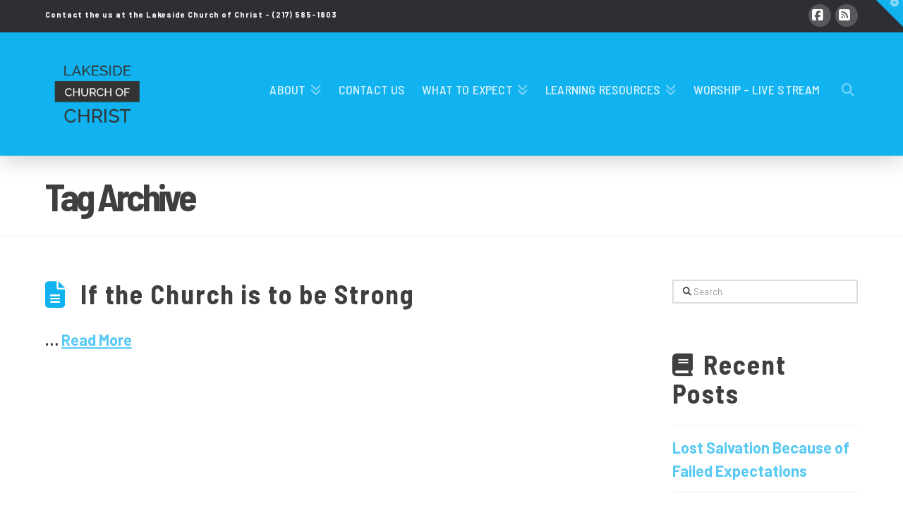

--- FILE ---
content_type: text/html; charset=UTF-8
request_url: https://www.lakesidecoc.us/tag/strength/
body_size: 23712
content:
<!DOCTYPE html>
<html class="no-js" lang="en-US">
<head>
<meta charset="UTF-8">
<script type="text/javascript">
/* <![CDATA[ */
var gform;gform||(document.addEventListener("gform_main_scripts_loaded",function(){gform.scriptsLoaded=!0}),document.addEventListener("gform/theme/scripts_loaded",function(){gform.themeScriptsLoaded=!0}),window.addEventListener("DOMContentLoaded",function(){gform.domLoaded=!0}),gform={domLoaded:!1,scriptsLoaded:!1,themeScriptsLoaded:!1,isFormEditor:()=>"function"==typeof InitializeEditor,callIfLoaded:function(o){return!(!gform.domLoaded||!gform.scriptsLoaded||!gform.themeScriptsLoaded&&!gform.isFormEditor()||(gform.isFormEditor()&&console.warn("The use of gform.initializeOnLoaded() is deprecated in the form editor context and will be removed in Gravity Forms 3.1."),o(),0))},initializeOnLoaded:function(o){gform.callIfLoaded(o)||(document.addEventListener("gform_main_scripts_loaded",()=>{gform.scriptsLoaded=!0,gform.callIfLoaded(o)}),document.addEventListener("gform/theme/scripts_loaded",()=>{gform.themeScriptsLoaded=!0,gform.callIfLoaded(o)}),window.addEventListener("DOMContentLoaded",()=>{gform.domLoaded=!0,gform.callIfLoaded(o)}))},hooks:{action:{},filter:{}},addAction:function(o,r,e,t){gform.addHook("action",o,r,e,t)},addFilter:function(o,r,e,t){gform.addHook("filter",o,r,e,t)},doAction:function(o){gform.doHook("action",o,arguments)},applyFilters:function(o){return gform.doHook("filter",o,arguments)},removeAction:function(o,r){gform.removeHook("action",o,r)},removeFilter:function(o,r,e){gform.removeHook("filter",o,r,e)},addHook:function(o,r,e,t,n){null==gform.hooks[o][r]&&(gform.hooks[o][r]=[]);var d=gform.hooks[o][r];null==n&&(n=r+"_"+d.length),gform.hooks[o][r].push({tag:n,callable:e,priority:t=null==t?10:t})},doHook:function(r,o,e){var t;if(e=Array.prototype.slice.call(e,1),null!=gform.hooks[r][o]&&((o=gform.hooks[r][o]).sort(function(o,r){return o.priority-r.priority}),o.forEach(function(o){"function"!=typeof(t=o.callable)&&(t=window[t]),"action"==r?t.apply(null,e):e[0]=t.apply(null,e)})),"filter"==r)return e[0]},removeHook:function(o,r,t,n){var e;null!=gform.hooks[o][r]&&(e=(e=gform.hooks[o][r]).filter(function(o,r,e){return!!(null!=n&&n!=o.tag||null!=t&&t!=o.priority)}),gform.hooks[o][r]=e)}});
/* ]]> */
</script>

<meta name="viewport" content="width=device-width, initial-scale=1.0">
<link rel="pingback" href="https://www.lakesidecoc.us/xmlrpc.php">
<title>Strength | Lakeside Church of Christ</title>
<link data-rocket-preload as="style" href="https://fonts.googleapis.com/css?family=Barlow%20Semi%20Condensed%3A300%2C300i%2C700%2C700i%2C500%2C500i%7CBarlow%3A400%2C400i%2C700%2C700i&#038;subset=latin%2Clatin-ext&#038;display=swap" rel="preload">
<link href="https://fonts.googleapis.com/css?family=Barlow%20Semi%20Condensed%3A300%2C300i%2C700%2C700i%2C500%2C500i%7CBarlow%3A400%2C400i%2C700%2C700i&#038;subset=latin%2Clatin-ext&#038;display=swap" media="print" onload="this.media=&#039;all&#039;" rel="stylesheet">
<noscript data-wpr-hosted-gf-parameters=""><link rel="stylesheet" href="https://fonts.googleapis.com/css?family=Barlow%20Semi%20Condensed%3A300%2C300i%2C700%2C700i%2C500%2C500i%7CBarlow%3A400%2C400i%2C700%2C700i&#038;subset=latin%2Clatin-ext&#038;display=swap"></noscript>
<meta name='robots' content='max-image-preview:large' />
<link href='https://fonts.gstatic.com' crossorigin rel='preconnect' />
<link rel="alternate" type="application/rss+xml" title="Lakeside Church of Christ &raquo; Feed" href="https://www.lakesidecoc.us/feed/" />
<meta property="og:site_name" content="Lakeside Church of Christ"><meta property="og:title" content="If the Church is to be Strong"><meta property="og:description" content="Speaking the Truth in Love to the greater Springfield Illinois area.  The Lakeside church of Christ located in Springfield, IL."><meta property="og:image" content="https://s3.amazonaws.com/lakesidecoc/wp-content/uploads/2018/06/08103502/lakeside-church-of-christ-logo-2.png"><meta property="og:url" content="https://www.lakesidecoc.us/media/gm/if-the-church-is-to-be-strong/"><meta property="og:type" content="website"><link rel="alternate" type="application/rss+xml" title="Lakeside Church of Christ &raquo; Strength Tag Feed" href="https://www.lakesidecoc.us/tag/strength/feed/" />
<style id='wp-img-auto-sizes-contain-inline-css' type='text/css'>
img:is([sizes=auto i],[sizes^="auto," i]){contain-intrinsic-size:3000px 1500px}
/*# sourceURL=wp-img-auto-sizes-contain-inline-css */
</style>
<style id='wp-emoji-styles-inline-css' type='text/css'>

	img.wp-smiley, img.emoji {
		display: inline !important;
		border: none !important;
		box-shadow: none !important;
		height: 1em !important;
		width: 1em !important;
		margin: 0 0.07em !important;
		vertical-align: -0.1em !important;
		background: none !important;
		padding: 0 !important;
	}
/*# sourceURL=wp-emoji-styles-inline-css */
</style>
<style id='wp-block-library-inline-css' type='text/css'>
:root{--wp-block-synced-color:#7a00df;--wp-block-synced-color--rgb:122,0,223;--wp-bound-block-color:var(--wp-block-synced-color);--wp-editor-canvas-background:#ddd;--wp-admin-theme-color:#007cba;--wp-admin-theme-color--rgb:0,124,186;--wp-admin-theme-color-darker-10:#006ba1;--wp-admin-theme-color-darker-10--rgb:0,107,160.5;--wp-admin-theme-color-darker-20:#005a87;--wp-admin-theme-color-darker-20--rgb:0,90,135;--wp-admin-border-width-focus:2px}@media (min-resolution:192dpi){:root{--wp-admin-border-width-focus:1.5px}}.wp-element-button{cursor:pointer}:root .has-very-light-gray-background-color{background-color:#eee}:root .has-very-dark-gray-background-color{background-color:#313131}:root .has-very-light-gray-color{color:#eee}:root .has-very-dark-gray-color{color:#313131}:root .has-vivid-green-cyan-to-vivid-cyan-blue-gradient-background{background:linear-gradient(135deg,#00d084,#0693e3)}:root .has-purple-crush-gradient-background{background:linear-gradient(135deg,#34e2e4,#4721fb 50%,#ab1dfe)}:root .has-hazy-dawn-gradient-background{background:linear-gradient(135deg,#faaca8,#dad0ec)}:root .has-subdued-olive-gradient-background{background:linear-gradient(135deg,#fafae1,#67a671)}:root .has-atomic-cream-gradient-background{background:linear-gradient(135deg,#fdd79a,#004a59)}:root .has-nightshade-gradient-background{background:linear-gradient(135deg,#330968,#31cdcf)}:root .has-midnight-gradient-background{background:linear-gradient(135deg,#020381,#2874fc)}:root{--wp--preset--font-size--normal:16px;--wp--preset--font-size--huge:42px}.has-regular-font-size{font-size:1em}.has-larger-font-size{font-size:2.625em}.has-normal-font-size{font-size:var(--wp--preset--font-size--normal)}.has-huge-font-size{font-size:var(--wp--preset--font-size--huge)}.has-text-align-center{text-align:center}.has-text-align-left{text-align:left}.has-text-align-right{text-align:right}.has-fit-text{white-space:nowrap!important}#end-resizable-editor-section{display:none}.aligncenter{clear:both}.items-justified-left{justify-content:flex-start}.items-justified-center{justify-content:center}.items-justified-right{justify-content:flex-end}.items-justified-space-between{justify-content:space-between}.screen-reader-text{border:0;clip-path:inset(50%);height:1px;margin:-1px;overflow:hidden;padding:0;position:absolute;width:1px;word-wrap:normal!important}.screen-reader-text:focus{background-color:#ddd;clip-path:none;color:#444;display:block;font-size:1em;height:auto;left:5px;line-height:normal;padding:15px 23px 14px;text-decoration:none;top:5px;width:auto;z-index:100000}html :where(.has-border-color){border-style:solid}html :where([style*=border-top-color]){border-top-style:solid}html :where([style*=border-right-color]){border-right-style:solid}html :where([style*=border-bottom-color]){border-bottom-style:solid}html :where([style*=border-left-color]){border-left-style:solid}html :where([style*=border-width]){border-style:solid}html :where([style*=border-top-width]){border-top-style:solid}html :where([style*=border-right-width]){border-right-style:solid}html :where([style*=border-bottom-width]){border-bottom-style:solid}html :where([style*=border-left-width]){border-left-style:solid}html :where(img[class*=wp-image-]){height:auto;max-width:100%}:where(figure){margin:0 0 1em}html :where(.is-position-sticky){--wp-admin--admin-bar--position-offset:var(--wp-admin--admin-bar--height,0px)}@media screen and (max-width:600px){html :where(.is-position-sticky){--wp-admin--admin-bar--position-offset:0px}}

/*# sourceURL=wp-block-library-inline-css */
</style><style id='global-styles-inline-css' type='text/css'>
:root{--wp--preset--aspect-ratio--square: 1;--wp--preset--aspect-ratio--4-3: 4/3;--wp--preset--aspect-ratio--3-4: 3/4;--wp--preset--aspect-ratio--3-2: 3/2;--wp--preset--aspect-ratio--2-3: 2/3;--wp--preset--aspect-ratio--16-9: 16/9;--wp--preset--aspect-ratio--9-16: 9/16;--wp--preset--color--black: #000000;--wp--preset--color--cyan-bluish-gray: #abb8c3;--wp--preset--color--white: #ffffff;--wp--preset--color--pale-pink: #f78da7;--wp--preset--color--vivid-red: #cf2e2e;--wp--preset--color--luminous-vivid-orange: #ff6900;--wp--preset--color--luminous-vivid-amber: #fcb900;--wp--preset--color--light-green-cyan: #7bdcb5;--wp--preset--color--vivid-green-cyan: #00d084;--wp--preset--color--pale-cyan-blue: #8ed1fc;--wp--preset--color--vivid-cyan-blue: #0693e3;--wp--preset--color--vivid-purple: #9b51e0;--wp--preset--gradient--vivid-cyan-blue-to-vivid-purple: linear-gradient(135deg,rgb(6,147,227) 0%,rgb(155,81,224) 100%);--wp--preset--gradient--light-green-cyan-to-vivid-green-cyan: linear-gradient(135deg,rgb(122,220,180) 0%,rgb(0,208,130) 100%);--wp--preset--gradient--luminous-vivid-amber-to-luminous-vivid-orange: linear-gradient(135deg,rgb(252,185,0) 0%,rgb(255,105,0) 100%);--wp--preset--gradient--luminous-vivid-orange-to-vivid-red: linear-gradient(135deg,rgb(255,105,0) 0%,rgb(207,46,46) 100%);--wp--preset--gradient--very-light-gray-to-cyan-bluish-gray: linear-gradient(135deg,rgb(238,238,238) 0%,rgb(169,184,195) 100%);--wp--preset--gradient--cool-to-warm-spectrum: linear-gradient(135deg,rgb(74,234,220) 0%,rgb(151,120,209) 20%,rgb(207,42,186) 40%,rgb(238,44,130) 60%,rgb(251,105,98) 80%,rgb(254,248,76) 100%);--wp--preset--gradient--blush-light-purple: linear-gradient(135deg,rgb(255,206,236) 0%,rgb(152,150,240) 100%);--wp--preset--gradient--blush-bordeaux: linear-gradient(135deg,rgb(254,205,165) 0%,rgb(254,45,45) 50%,rgb(107,0,62) 100%);--wp--preset--gradient--luminous-dusk: linear-gradient(135deg,rgb(255,203,112) 0%,rgb(199,81,192) 50%,rgb(65,88,208) 100%);--wp--preset--gradient--pale-ocean: linear-gradient(135deg,rgb(255,245,203) 0%,rgb(182,227,212) 50%,rgb(51,167,181) 100%);--wp--preset--gradient--electric-grass: linear-gradient(135deg,rgb(202,248,128) 0%,rgb(113,206,126) 100%);--wp--preset--gradient--midnight: linear-gradient(135deg,rgb(2,3,129) 0%,rgb(40,116,252) 100%);--wp--preset--font-size--small: 13px;--wp--preset--font-size--medium: 20px;--wp--preset--font-size--large: 36px;--wp--preset--font-size--x-large: 42px;--wp--preset--spacing--20: 0.44rem;--wp--preset--spacing--30: 0.67rem;--wp--preset--spacing--40: 1rem;--wp--preset--spacing--50: 1.5rem;--wp--preset--spacing--60: 2.25rem;--wp--preset--spacing--70: 3.38rem;--wp--preset--spacing--80: 5.06rem;--wp--preset--shadow--natural: 6px 6px 9px rgba(0, 0, 0, 0.2);--wp--preset--shadow--deep: 12px 12px 50px rgba(0, 0, 0, 0.4);--wp--preset--shadow--sharp: 6px 6px 0px rgba(0, 0, 0, 0.2);--wp--preset--shadow--outlined: 6px 6px 0px -3px rgb(255, 255, 255), 6px 6px rgb(0, 0, 0);--wp--preset--shadow--crisp: 6px 6px 0px rgb(0, 0, 0);}:where(.is-layout-flex){gap: 0.5em;}:where(.is-layout-grid){gap: 0.5em;}body .is-layout-flex{display: flex;}.is-layout-flex{flex-wrap: wrap;align-items: center;}.is-layout-flex > :is(*, div){margin: 0;}body .is-layout-grid{display: grid;}.is-layout-grid > :is(*, div){margin: 0;}:where(.wp-block-columns.is-layout-flex){gap: 2em;}:where(.wp-block-columns.is-layout-grid){gap: 2em;}:where(.wp-block-post-template.is-layout-flex){gap: 1.25em;}:where(.wp-block-post-template.is-layout-grid){gap: 1.25em;}.has-black-color{color: var(--wp--preset--color--black) !important;}.has-cyan-bluish-gray-color{color: var(--wp--preset--color--cyan-bluish-gray) !important;}.has-white-color{color: var(--wp--preset--color--white) !important;}.has-pale-pink-color{color: var(--wp--preset--color--pale-pink) !important;}.has-vivid-red-color{color: var(--wp--preset--color--vivid-red) !important;}.has-luminous-vivid-orange-color{color: var(--wp--preset--color--luminous-vivid-orange) !important;}.has-luminous-vivid-amber-color{color: var(--wp--preset--color--luminous-vivid-amber) !important;}.has-light-green-cyan-color{color: var(--wp--preset--color--light-green-cyan) !important;}.has-vivid-green-cyan-color{color: var(--wp--preset--color--vivid-green-cyan) !important;}.has-pale-cyan-blue-color{color: var(--wp--preset--color--pale-cyan-blue) !important;}.has-vivid-cyan-blue-color{color: var(--wp--preset--color--vivid-cyan-blue) !important;}.has-vivid-purple-color{color: var(--wp--preset--color--vivid-purple) !important;}.has-black-background-color{background-color: var(--wp--preset--color--black) !important;}.has-cyan-bluish-gray-background-color{background-color: var(--wp--preset--color--cyan-bluish-gray) !important;}.has-white-background-color{background-color: var(--wp--preset--color--white) !important;}.has-pale-pink-background-color{background-color: var(--wp--preset--color--pale-pink) !important;}.has-vivid-red-background-color{background-color: var(--wp--preset--color--vivid-red) !important;}.has-luminous-vivid-orange-background-color{background-color: var(--wp--preset--color--luminous-vivid-orange) !important;}.has-luminous-vivid-amber-background-color{background-color: var(--wp--preset--color--luminous-vivid-amber) !important;}.has-light-green-cyan-background-color{background-color: var(--wp--preset--color--light-green-cyan) !important;}.has-vivid-green-cyan-background-color{background-color: var(--wp--preset--color--vivid-green-cyan) !important;}.has-pale-cyan-blue-background-color{background-color: var(--wp--preset--color--pale-cyan-blue) !important;}.has-vivid-cyan-blue-background-color{background-color: var(--wp--preset--color--vivid-cyan-blue) !important;}.has-vivid-purple-background-color{background-color: var(--wp--preset--color--vivid-purple) !important;}.has-black-border-color{border-color: var(--wp--preset--color--black) !important;}.has-cyan-bluish-gray-border-color{border-color: var(--wp--preset--color--cyan-bluish-gray) !important;}.has-white-border-color{border-color: var(--wp--preset--color--white) !important;}.has-pale-pink-border-color{border-color: var(--wp--preset--color--pale-pink) !important;}.has-vivid-red-border-color{border-color: var(--wp--preset--color--vivid-red) !important;}.has-luminous-vivid-orange-border-color{border-color: var(--wp--preset--color--luminous-vivid-orange) !important;}.has-luminous-vivid-amber-border-color{border-color: var(--wp--preset--color--luminous-vivid-amber) !important;}.has-light-green-cyan-border-color{border-color: var(--wp--preset--color--light-green-cyan) !important;}.has-vivid-green-cyan-border-color{border-color: var(--wp--preset--color--vivid-green-cyan) !important;}.has-pale-cyan-blue-border-color{border-color: var(--wp--preset--color--pale-cyan-blue) !important;}.has-vivid-cyan-blue-border-color{border-color: var(--wp--preset--color--vivid-cyan-blue) !important;}.has-vivid-purple-border-color{border-color: var(--wp--preset--color--vivid-purple) !important;}.has-vivid-cyan-blue-to-vivid-purple-gradient-background{background: var(--wp--preset--gradient--vivid-cyan-blue-to-vivid-purple) !important;}.has-light-green-cyan-to-vivid-green-cyan-gradient-background{background: var(--wp--preset--gradient--light-green-cyan-to-vivid-green-cyan) !important;}.has-luminous-vivid-amber-to-luminous-vivid-orange-gradient-background{background: var(--wp--preset--gradient--luminous-vivid-amber-to-luminous-vivid-orange) !important;}.has-luminous-vivid-orange-to-vivid-red-gradient-background{background: var(--wp--preset--gradient--luminous-vivid-orange-to-vivid-red) !important;}.has-very-light-gray-to-cyan-bluish-gray-gradient-background{background: var(--wp--preset--gradient--very-light-gray-to-cyan-bluish-gray) !important;}.has-cool-to-warm-spectrum-gradient-background{background: var(--wp--preset--gradient--cool-to-warm-spectrum) !important;}.has-blush-light-purple-gradient-background{background: var(--wp--preset--gradient--blush-light-purple) !important;}.has-blush-bordeaux-gradient-background{background: var(--wp--preset--gradient--blush-bordeaux) !important;}.has-luminous-dusk-gradient-background{background: var(--wp--preset--gradient--luminous-dusk) !important;}.has-pale-ocean-gradient-background{background: var(--wp--preset--gradient--pale-ocean) !important;}.has-electric-grass-gradient-background{background: var(--wp--preset--gradient--electric-grass) !important;}.has-midnight-gradient-background{background: var(--wp--preset--gradient--midnight) !important;}.has-small-font-size{font-size: var(--wp--preset--font-size--small) !important;}.has-medium-font-size{font-size: var(--wp--preset--font-size--medium) !important;}.has-large-font-size{font-size: var(--wp--preset--font-size--large) !important;}.has-x-large-font-size{font-size: var(--wp--preset--font-size--x-large) !important;}
/*# sourceURL=global-styles-inline-css */
</style>

<style id='classic-theme-styles-inline-css' type='text/css'>
/*! This file is auto-generated */
.wp-block-button__link{color:#fff;background-color:#32373c;border-radius:9999px;box-shadow:none;text-decoration:none;padding:calc(.667em + 2px) calc(1.333em + 2px);font-size:1.125em}.wp-block-file__button{background:#32373c;color:#fff;text-decoration:none}
/*# sourceURL=/wp-includes/css/classic-themes.min.css */
</style>
<link rel='stylesheet' id='dps-columns-css' href='https://www.lakesidecoc.us/wp-content/plugins/dps-columns-extension-master/dps-columns.css?ver=6.9' type='text/css' media='all' />
<link rel='stylesheet' id='ts_fab_css-css' href='https://www.lakesidecoc.us/wp-content/plugins/fancier-author-box/css/ts-fab.min.css?ver=1.4' type='text/css' media='all' />
<link rel='stylesheet' id='ppress-frontend-css' href='https://www.lakesidecoc.us/wp-content/plugins/wp-user-avatar/assets/css/frontend.min.css?ver=4.16.8' type='text/css' media='all' />
<link rel='stylesheet' id='ppress-flatpickr-css' href='https://www.lakesidecoc.us/wp-content/plugins/wp-user-avatar/assets/flatpickr/flatpickr.min.css?ver=4.16.8' type='text/css' media='all' />
<link rel='stylesheet' id='ppress-select2-css' href='https://www.lakesidecoc.us/wp-content/plugins/wp-user-avatar/assets/select2/select2.min.css?ver=6.9' type='text/css' media='all' />
<link rel='stylesheet' id='x-stack-css' href='https://www.lakesidecoc.us/wp-content/themes/pro/framework/dist/css/site/stacks/renew.css?ver=6.7.10' type='text/css' media='all' />
<style id='cs-inline-css' type='text/css'>
@media (min-width:1200px){.x-hide-xl{display:none !important;}}@media (min-width:979px) and (max-width:1199px){.x-hide-lg{display:none !important;}}@media (min-width:767px) and (max-width:978px){.x-hide-md{display:none !important;}}@media (min-width:480px) and (max-width:766px){.x-hide-sm{display:none !important;}}@media (max-width:479px){.x-hide-xs{display:none !important;}} a,h1 a:hover,h2 a:hover,h3 a:hover,h4 a:hover,h5 a:hover,h6 a:hover,.x-comment-time:hover,#reply-title small a,.comment-reply-link:hover,.x-comment-author a:hover,.x-recent-posts a:hover .h-recent-posts{color:rgb(90,202,244);}a:hover,#reply-title small a:hover{color:rgb(4,215,217);}.entry-title i,.entry-title svg{color:rgb(16,179,240);}a.x-img-thumbnail:hover,li.bypostauthor > article.comment{border-color:rgb(90,202,244);}.flex-direction-nav a,.flex-control-nav a:hover,.flex-control-nav a.flex-active,.x-dropcap,.x-skill-bar .bar,.x-pricing-column.featured h2,.h-comments-title small,.x-pagination a:hover,.woocommerce-pagination a:hover,.x-entry-share .x-share:hover,.entry-thumb,.widget_tag_cloud .tagcloud a:hover,.widget_product_tag_cloud .tagcloud a:hover,.x-highlight,.x-recent-posts .x-recent-posts-img:after,.x-portfolio-filters{background-color:rgb(90,202,244);}.x-portfolio-filters:hover{background-color:rgb(4,215,217);}.x-main{width:calc(74% - 3.20197%);}.x-sidebar{width:calc(100% - 3.20197% - 74%);}.h-landmark{font-weight:700;}.x-comment-author a{color:#3f3f40;}.x-comment-author a,.comment-form-author label,.comment-form-email label,.comment-form-url label,.comment-form-rating label,.comment-form-comment label,.widget_calendar #wp-calendar caption,.widget_calendar #wp-calendar th,.x-accordion-heading .x-accordion-toggle,.x-nav-tabs > li > a:hover,.x-nav-tabs > .active > a,.x-nav-tabs > .active > a:hover{color:#3f3f40;}.widget_calendar #wp-calendar th{border-bottom-color:#3f3f40;}.x-pagination span.current,.woocommerce-pagination span[aria-current],.x-portfolio-filters-menu,.widget_tag_cloud .tagcloud a,.h-feature-headline span i,.widget_price_filter .ui-slider .ui-slider-handle{background-color:#3f3f40;}@media (max-width:978.98px){}html{font-size:18px;}@media (min-width:479px){html{font-size:20px;}}@media (min-width:766px){html{font-size:20px;}}@media (min-width:978px){html{font-size:22px;}}@media (min-width:1199px){html{font-size:22px;}}body{font-style:normal;font-weight:700;color:#3f3f40;background-color:hsl(0,0%,100%);}.w-b{font-weight:700 !important;}h1,h2,h3,h4,h5,h6,.h1,.h2,.h3,.h4,.h5,.h6,.x-text-headline{font-family:"Barlow Semi Condensed",sans-serif;font-style:normal;font-weight:700;}h1,.h1{letter-spacing:0.05em;}h2,.h2{letter-spacing:0.05em;}h3,.h3{letter-spacing:0.05em;}h4,.h4{letter-spacing:0.05em;}h5,.h5{letter-spacing:0.05em;}h6,.h6{letter-spacing:0.05em;}.w-h{font-weight:700 !important;}.x-container.width{width:90%;}.x-container.max{max-width:1400px;}.x-bar-content.x-container.width{flex-basis:90%;}.x-main.full{float:none;clear:both;display:block;width:auto;}@media (max-width:978.98px){.x-main.full,.x-main.left,.x-main.right,.x-sidebar.left,.x-sidebar.right{float:none;display:block;width:auto !important;}}.entry-header,.entry-content{font-size:1rem;}body,input,button,select,textarea{font-family:"Barlow",sans-serif;}h1,h2,h3,h4,h5,h6,.h1,.h2,.h3,.h4,.h5,.h6,h1 a,h2 a,h3 a,h4 a,h5 a,h6 a,.h1 a,.h2 a,.h3 a,.h4 a,.h5 a,.h6 a,blockquote{color:#3f3f40;}.cfc-h-tx{color:#3f3f40 !important;}.cfc-h-bd{border-color:#3f3f40 !important;}.cfc-h-bg{background-color:#3f3f40 !important;}.cfc-b-tx{color:#3f3f40 !important;}.cfc-b-bd{border-color:#3f3f40 !important;}.cfc-b-bg{background-color:#3f3f40 !important;}.x-btn,.button,[type="submit"]{color:hsl(0,0%,100%);border-color:hsla(0,0%,95%,0);background-color:rgb(16,179,240);text-shadow:0 0.075em 0.075em rgba(0,0,0,0.5);padding:0.579em 1.105em 0.842em;font-size:19px;}.x-btn:hover,.button:hover,[type="submit"]:hover{color:rgb(16,179,240);border-color:hsla(0,0%,22%,0);background-color:hsl(0,0%,100%);text-shadow:0 0.075em 0.075em rgba(0,0,0,0.5);}.x-btn.x-btn-real,.x-btn.x-btn-real:hover{margin-bottom:0.25em;text-shadow:0 0.075em 0.075em rgba(0,0,0,0.65);}.x-btn.x-btn-real{box-shadow:0 0.25em 0 0 hsl(0,0%,100%),0 4px 9px rgba(0,0,0,0.75);}.x-btn.x-btn-real:hover{box-shadow:0 0.25em 0 0 hsl(0,0%,33%),0 4px 9px rgba(0,0,0,0.75);}.x-btn.x-btn-flat,.x-btn.x-btn-flat:hover{margin-bottom:0;text-shadow:0 0.075em 0.075em rgba(0,0,0,0.65);box-shadow:none;}.x-btn.x-btn-transparent,.x-btn.x-btn-transparent:hover{margin-bottom:0;border-width:3px;text-shadow:none;text-transform:uppercase;background-color:transparent;box-shadow:none;}.h-widget:before,.x-flickr-widget .h-widget:before,.x-dribbble-widget .h-widget:before{position:relative;font-weight:normal;font-style:normal;line-height:1;text-decoration:inherit;-webkit-font-smoothing:antialiased;speak:none;}.h-widget:before{padding-right:0.4em;font-family:"fontawesome";}.x-flickr-widget .h-widget:before,.x-dribbble-widget .h-widget:before{top:0.025em;padding-right:0.35em;font-family:"foundationsocial";font-size:0.785em;}.widget_archive .h-widget:before{content:"\f303";top:-0.045em;font-size:0.925em;}.widget_calendar .h-widget:before{content:"\f073";top:-0.0825em;font-size:0.85em;}.widget_categories .h-widget:before,.widget_product_categories .h-widget:before{content:"\f02e";font-size:0.95em;}.widget_nav_menu .h-widget:before,.widget_layered_nav .h-widget:before{content:"\f0c9";}.widget_meta .h-widget:before{content:"\f0fe";top:-0.065em;font-size:0.895em;}.widget_pages .h-widget:before{font-family:"FontAwesomeRegular";content:"\f15c";top:-0.065em;font-size:0.85em;}.widget_recent_reviews .h-widget:before,.widget_recent_comments .h-widget:before{content:"\f086";top:-0.065em;font-size:0.895em;}.widget_recent_entries .h-widget:before{content:"\f02d";top:-0.045em;font-size:0.875em;}.widget_rss .h-widget:before{content:"\f09e";padding-right:0.2em;}.widget_search .h-widget:before,.widget_product_search .h-widget:before{content:"\f0a4";top:-0.075em;font-size:0.85em;}.widget_tag_cloud .h-widget:before,.widget_product_tag_cloud .h-widget:before{content:"\f02c";font-size:0.925em;}.widget_text .h-widget:before{content:"\f054";padding-right:0.4em;font-size:0.925em;}.x-dribbble-widget .h-widget:before{content:"\f009";}.x-flickr-widget .h-widget:before{content:"\f010";padding-right:0.35em;}.widget_best_sellers .h-widget:before{content:"\f091";top:-0.0975em;font-size:0.815em;}.widget_shopping_cart .h-widget:before{content:"\f07a";top:-0.05em;font-size:0.945em;}.widget_products .h-widget:before{content:"\f0f2";top:-0.05em;font-size:0.945em;}.widget_featured_products .h-widget:before{content:"\f0a3";}.widget_layered_nav_filters .h-widget:before{content:"\f046";top:1px;}.widget_onsale .h-widget:before{content:"\f02b";font-size:0.925em;}.widget_price_filter .h-widget:before{content:"\f0d6";font-size:1.025em;}.widget_random_products .h-widget:before{content:"\f074";font-size:0.925em;}.widget_recently_viewed_products .h-widget:before{content:"\f06e";}.widget_recent_products .h-widget:before{content:"\f08d";top:-0.035em;font-size:0.9em;}.widget_top_rated_products .h-widget:before{content:"\f075";top:-0.145em;font-size:0.885em;}body .gform_wrapper .gfield_required{color:rgb(90,202,244);}body .gform_wrapper h2.gsection_title,body .gform_wrapper h3.gform_title,body .gform_wrapper .top_label .gfield_label,body .gform_wrapper .left_label .gfield_label,body .gform_wrapper .right_label .gfield_label{font-weight:700;}body .gform_wrapper h2.gsection_title{letter-spacing:0.05em!important;}body .gform_wrapper h3.gform_title{letter-spacing:0.05em!important;}body .gform_wrapper .top_label .gfield_label,body .gform_wrapper .left_label .gfield_label,body .gform_wrapper .right_label .gfield_label{color:#3f3f40;}body .gform_wrapper .validation_message{font-weight:700;}.x-topbar .p-info,.x-topbar .p-info a,.x-topbar .x-social-global a{color:hsl(0,0%,100%);}.x-topbar .p-info a:hover{color:rgb(16,179,240);}.x-topbar{background-color:#2e2f34;}.x-navbar .desktop .x-nav > li:before{padding-top:72px;}.x-navbar .desktop .x-nav > li > a,.x-navbar .desktop .sub-menu li > a,.x-navbar .mobile .x-nav li a{color:rgba(255,255,255,0.83);}.x-navbar .desktop .x-nav > li > a:hover,.x-navbar .desktop .x-nav > .x-active > a,.x-navbar .desktop .x-nav > .current-menu-item > a,.x-navbar .desktop .sub-menu li > a:hover,.x-navbar .desktop .sub-menu li.x-active > a,.x-navbar .desktop .sub-menu li.current-menu-item > a,.x-navbar .desktop .x-nav .x-megamenu > .sub-menu > li > a,.x-navbar .mobile .x-nav li > a:hover,.x-navbar .mobile .x-nav li.x-active > a,.x-navbar .mobile .x-nav li.current-menu-item > a{color:hsl(0,0%,100%);}.x-btn-navbar,.x-btn-navbar:hover{color:rgb(255,255,255);}.x-navbar .desktop .sub-menu li:before,.x-navbar .desktop .sub-menu li:after{background-color:rgba(255,255,255,0.83);}.x-navbar,.x-navbar .sub-menu{background-color:rgb(16,179,240) !important;}.x-btn-navbar,.x-btn-navbar.collapsed:hover{background-color:rgba(63,63,64,0.63);}.x-btn-navbar.collapsed{background-color:#3f3f40;}.x-navbar .desktop .x-nav > li > a:hover > span,.x-navbar .desktop .x-nav > li.x-active > a > span,.x-navbar .desktop .x-nav > li.current-menu-item > a > span{box-shadow:0 2px 0 0 hsl(0,0%,100%);}.x-navbar .desktop .x-nav > li > a{height:175px;padding-top:72px;}.x-navbar .desktop .x-nav > li ul{top:175px;}.x-colophon.bottom{background-color:rgb(16,179,240);}.x-colophon.bottom,.x-colophon.bottom a,.x-colophon.bottom .x-social-global a{color:#3f3f40;}.x-btn-widgetbar{border-top-color:rgb(16,179,240);border-right-color:rgb(16,179,240);}.x-btn-widgetbar:hover{border-top-color:rgb(16,179,240);border-right-color:rgb(16,179,240);}.x-navbar-inner{min-height:175px;}.x-brand{margin-top:30px;font-family:"Barlow Semi Condensed",sans-serif;font-size:px;font-style:normal;font-weight:700;letter-spacing:0em;text-transform:uppercase;color:hsl(0,0%,100%);}.x-brand:hover,.x-brand:focus{color:hsl(0,0%,100%);}.x-brand img{width:calc(295px / 2);}.x-navbar .x-nav-wrap .x-nav > li > a{font-family:"Barlow Semi Condensed",sans-serif;font-style:normal;font-weight:500;letter-spacing:.01em;text-transform:uppercase;}.x-navbar .desktop .x-nav > li > a{font-size:18px;}.x-navbar .desktop .x-nav > li > a:not(.x-btn-navbar-woocommerce){padding-left:12px;padding-right:12px;}.x-navbar .desktop .x-nav > li > a > span{margin-right:-.01em;}.x-btn-navbar{margin-top:65px;}.x-btn-navbar,.x-btn-navbar.collapsed{font-size:25px;}@media (max-width:979px){.x-widgetbar{left:0;right:0;}}.x-colophon.bottom{background-color:global-color:4272616e64205072696d617279;}.x-colophon.bottom,.x-colophon.bottom a,.x-colophon.bottom .x-social-global a{color:#3f3f40;}.bg .mejs-container,.x-video .mejs-container{position:unset !important;} @font-face{font-family:'FontAwesomePro';font-style:normal;font-weight:900;font-display:block;src:url('https://www.lakesidecoc.us/wp-content/themes/pro/cornerstone/assets/fonts/fa-solid-900.woff2?ver=6.7.2') format('woff2'),url('https://www.lakesidecoc.us/wp-content/themes/pro/cornerstone/assets/fonts/fa-solid-900.ttf?ver=6.7.2') format('truetype');}[data-x-fa-pro-icon]{font-family:"FontAwesomePro" !important;}[data-x-fa-pro-icon]:before{content:attr(data-x-fa-pro-icon);}[data-x-icon],[data-x-icon-o],[data-x-icon-l],[data-x-icon-s],[data-x-icon-b],[data-x-icon-sr],[data-x-icon-ss],[data-x-icon-sl],[data-x-fa-pro-icon],[class*="cs-fa-"]{display:inline-flex;font-style:normal;font-weight:400;text-decoration:inherit;text-rendering:auto;-webkit-font-smoothing:antialiased;-moz-osx-font-smoothing:grayscale;}[data-x-icon].left,[data-x-icon-o].left,[data-x-icon-l].left,[data-x-icon-s].left,[data-x-icon-b].left,[data-x-icon-sr].left,[data-x-icon-ss].left,[data-x-icon-sl].left,[data-x-fa-pro-icon].left,[class*="cs-fa-"].left{margin-right:0.5em;}[data-x-icon].right,[data-x-icon-o].right,[data-x-icon-l].right,[data-x-icon-s].right,[data-x-icon-b].right,[data-x-icon-sr].right,[data-x-icon-ss].right,[data-x-icon-sl].right,[data-x-fa-pro-icon].right,[class*="cs-fa-"].right{margin-left:0.5em;}[data-x-icon]:before,[data-x-icon-o]:before,[data-x-icon-l]:before,[data-x-icon-s]:before,[data-x-icon-b]:before,[data-x-icon-sr]:before,[data-x-icon-ss]:before,[data-x-icon-sl]:before,[data-x-fa-pro-icon]:before,[class*="cs-fa-"]:before{line-height:1;}@font-face{font-family:'FontAwesome';font-style:normal;font-weight:900;font-display:block;src:url('https://www.lakesidecoc.us/wp-content/themes/pro/cornerstone/assets/fonts/fa-solid-900.woff2?ver=6.7.2') format('woff2'),url('https://www.lakesidecoc.us/wp-content/themes/pro/cornerstone/assets/fonts/fa-solid-900.ttf?ver=6.7.2') format('truetype');}[data-x-icon],[data-x-icon-s],[data-x-icon][class*="cs-fa-"]{font-family:"FontAwesome" !important;font-weight:900;}[data-x-icon]:before,[data-x-icon][class*="cs-fa-"]:before{content:attr(data-x-icon);}[data-x-icon-s]:before{content:attr(data-x-icon-s);}@font-face{font-family:'FontAwesomeRegular';font-style:normal;font-weight:400;font-display:block;src:url('https://www.lakesidecoc.us/wp-content/themes/pro/cornerstone/assets/fonts/fa-regular-400.woff2?ver=6.7.2') format('woff2'),url('https://www.lakesidecoc.us/wp-content/themes/pro/cornerstone/assets/fonts/fa-regular-400.ttf?ver=6.7.2') format('truetype');}@font-face{font-family:'FontAwesomePro';font-style:normal;font-weight:400;font-display:block;src:url('https://www.lakesidecoc.us/wp-content/themes/pro/cornerstone/assets/fonts/fa-regular-400.woff2?ver=6.7.2') format('woff2'),url('https://www.lakesidecoc.us/wp-content/themes/pro/cornerstone/assets/fonts/fa-regular-400.ttf?ver=6.7.2') format('truetype');}[data-x-icon-o]{font-family:"FontAwesomeRegular" !important;}[data-x-icon-o]:before{content:attr(data-x-icon-o);}@font-face{font-family:'FontAwesomeLight';font-style:normal;font-weight:300;font-display:block;src:url('https://www.lakesidecoc.us/wp-content/themes/pro/cornerstone/assets/fonts/fa-light-300.woff2?ver=6.7.2') format('woff2'),url('https://www.lakesidecoc.us/wp-content/themes/pro/cornerstone/assets/fonts/fa-light-300.ttf?ver=6.7.2') format('truetype');}@font-face{font-family:'FontAwesomePro';font-style:normal;font-weight:300;font-display:block;src:url('https://www.lakesidecoc.us/wp-content/themes/pro/cornerstone/assets/fonts/fa-light-300.woff2?ver=6.7.2') format('woff2'),url('https://www.lakesidecoc.us/wp-content/themes/pro/cornerstone/assets/fonts/fa-light-300.ttf?ver=6.7.2') format('truetype');}[data-x-icon-l]{font-family:"FontAwesomeLight" !important;font-weight:300;}[data-x-icon-l]:before{content:attr(data-x-icon-l);}@font-face{font-family:'FontAwesomeBrands';font-style:normal;font-weight:normal;font-display:block;src:url('https://www.lakesidecoc.us/wp-content/themes/pro/cornerstone/assets/fonts/fa-brands-400.woff2?ver=6.7.2') format('woff2'),url('https://www.lakesidecoc.us/wp-content/themes/pro/cornerstone/assets/fonts/fa-brands-400.ttf?ver=6.7.2') format('truetype');}[data-x-icon-b]{font-family:"FontAwesomeBrands" !important;}[data-x-icon-b]:before{content:attr(data-x-icon-b);}.widget.widget_rss li .rsswidget:before{content:"\f35d";padding-right:0.4em;font-family:"FontAwesome";} .single-post .entry-header{display:none;}.x-navbar{box-shadow:0 0 35px rgba(0,0,0,0.25);}.x-navbar .desktop .x-nav > li > a:hover > span,.x-navbar .desktop .x-nav > li.x-active > a > span,.x-navbar .desktop .x-nav > li.current-menu-item > a > span{box-shadow:none;}.x-navbar .desktop .x-nav > li > a > span > i{opacity:0.5;}.x-navbar .desktop .x-nav > li > a:hover > span > i,.x-navbar .desktop .x-nav > li.x-active > a > span > i,.x-navbar .desktop .x-nav > li.current-menu-item > a > span > i{opacity:1;}.x-btn,.button,input[type=\"submit\"]{text-transform:uppercase;text-shadow:none;font-weight:bold;font-size:14px !important;letter-spacing:1px;padding:1em 3em !important;}.x-btn.button-purple,.button.button-purple,input[type=\"submit\"].button-purple{color:#ffffff;border-color:#38255d;background-color:#38255d;box-shadow:0 0.25em 0 0 #211d40,0 4px 9px rgba(0,0,0,0.75);}.x-btn.button-purple:hover,.button.button-purple:hover,input[type=\"submit\"]:hover{color:#ffffff;border-color:#211d40;background-color:#211d40;box-shadow:0 0.25em 0 0 #191631,0 4px 9px rgba(0,0,0,0.75);}.period-white{color:#fff;}.period-yellow{color:#c59d2c;}.accent-yellow{color:#c59d2c;}.x-li-icon i{color:#c59d2c;}.section-icon{width:2.5em;height:2.5em;font-size:1.5em;line-height:2.5em;color:#fff;background-color:rgba(0,0,0,0.1);border-radius:100em;box-shadow:inset 0 1px 4px rgba(0,0,0,0.2);}.admissions-icon{font-size:2.5em;line-height:1;opacity:0.425;}.dark-text{color:#333;}.x-accordion{font-size:0.85em;}.x-accordion-inner{background-color:#fff;}.img-gallery{display:block;width:400px;margin:0 auto;box-shadow:0 0 35px rgba(0,0,0,0.285);}.x-colophon.top{background-color:#e1e6ea;font-size:0.875em;}.x-colophon.top a{color:#777777;}.x-colophon.top a:hover,.x-colophon.top a:focus{color:#38255d;}
/*# sourceURL=cs-inline-css */
</style>
<script type="text/javascript" src="https://www.lakesidecoc.us/wp-includes/js/jquery/jquery.min.js?ver=3.7.1" id="jquery-core-js"></script>
<script type="text/javascript" src="https://www.lakesidecoc.us/wp-includes/js/jquery/jquery-migrate.min.js?ver=3.4.1" id="jquery-migrate-js"></script>
<script type="text/javascript" src="https://www.lakesidecoc.us/wp-content/plugins/fancier-author-box/js/ts-fab.min.js?ver=1.4" id="ts_fab_js-js"></script>
<script type="text/javascript" src="https://www.lakesidecoc.us/wp-content/plugins/wp-user-avatar/assets/flatpickr/flatpickr.min.js?ver=4.16.8" id="ppress-flatpickr-js"></script>
<script type="text/javascript" src="https://www.lakesidecoc.us/wp-content/plugins/wp-user-avatar/assets/select2/select2.min.js?ver=4.16.8" id="ppress-select2-js"></script>
<link rel="https://api.w.org/" href="https://www.lakesidecoc.us/wp-json/" /><link rel="alternate" title="JSON" type="application/json" href="https://www.lakesidecoc.us/wp-json/wp/v2/tags/286" /><style>
		@font-face {
font-family: 'cat_post';
src: url('https://www.lakesidecoc.us/wp-content/plugins/category-posts/icons/font/cat_post.eot?58348147');
src: url('https://www.lakesidecoc.us/wp-content/plugins/category-posts/icons/font/cat_post.eot?58348147#iefix') format('embedded-opentype'),
	   url('https://www.lakesidecoc.us/wp-content/plugins/category-posts/icons/font/cat_post.woff2?58348147') format('woff2'),
	   url('https://www.lakesidecoc.us/wp-content/plugins/category-posts/icons/font/cat_post.woff?58348147') format('woff'),
	   url('https://www.lakesidecoc.us/wp-content/plugins/category-posts/icons/font/cat_post.ttf?58348147') format('truetype');
 font-weight: normal;
 font-style: normal;
}

#category-posts-8-internal ul {padding: 0;}
#category-posts-8-internal .cat-post-item img {max-width: initial; max-height: initial; margin: initial;}
#category-posts-8-internal .cat-post-author {margin-bottom: 0;}
#category-posts-8-internal .cat-post-thumbnail {margin: 5px 10px 5px 0;}
#category-posts-8-internal .cat-post-item:before {content: ""; clear: both;}
#category-posts-8-internal .cat-post-excerpt-more {display: inline-block;}
#category-posts-8-internal .cat-post-item {list-style: none; margin: 3px 0 10px; padding: 3px 0;}
#category-posts-8-internal .cat-post-item:after {content: ""; display: table;	clear: both;}
#category-posts-8-internal .cat-post-item .cat-post-title {overflow: hidden;text-overflow: ellipsis;white-space: initial;display: -webkit-box;-webkit-line-clamp: 2;-webkit-box-orient: vertical;padding-bottom: 0 !important;}
#category-posts-8-internal .cat-post-thumbnail span {position:relative; display:inline-block;}
#category-posts-8-internal .cat-post-format:after {font-family: "cat_post"; position:absolute; color:#FFFFFF; font-size:64px; line-height: 1; top:calc(50% - 34px); left:calc(50% - 34px);}
#category-posts-8-internal .cat-post-format-aside:after { content: '\f0f6'; }
#category-posts-8-internal .cat-post-format-chat:after { content: '\e802'; }
#category-posts-8-internal .cat-post-format-gallery:after { content: '\e805'; }
#category-posts-8-internal .cat-post-format-link:after { content: '\e809'; }
#category-posts-8-internal .cat-post-format-image:after { content: '\e800'; }
#category-posts-8-internal .cat-post-format-quote:after { content: '\f10d'; }
#category-posts-8-internal .cat-post-format-status:after { content: '\e80a'; }
#category-posts-8-internal .cat-post-format-video:after { content: '\e801'; }
#category-posts-8-internal .cat-post-format-audio:after { content: '\e803'; }
#category-posts-8-internal .cat-post-item:after {content: ""; display: table;	clear: both;}
#category-posts-8-internal .cat-post-thumbnail {display:block; float:left; margin:5px 10px 5px 0;}
#category-posts-8-internal .cat-post-crop {overflow:hidden;display:block;}
#category-posts-8-internal p {margin:5px 0 0 0}
#category-posts-8-internal li > div {margin:5px 0 0 0; clear:both;}
#category-posts-8-internal .dashicons {vertical-align:middle;}
#category-posts-8-internal .cat-post-thumbnail .cat-post-crop img {height: 200px;}
#category-posts-8-internal .cat-post-thumbnail .cat-post-crop img {width: 300px;}
#category-posts-8-internal .cat-post-thumbnail .cat-post-crop img {object-fit: cover; max-width: 100%; display: block;}
#category-posts-8-internal .cat-post-thumbnail .cat-post-crop-not-supported img {width: 100%;}
#category-posts-8-internal .cat-post-thumbnail {max-width:100%;}
#category-posts-8-internal .cat-post-item img {margin: initial;}
@font-face {
font-family: 'cat_post';
src: url('https://www.lakesidecoc.us/wp-content/plugins/category-posts/icons/font/cat_post.eot?58348147');
src: url('https://www.lakesidecoc.us/wp-content/plugins/category-posts/icons/font/cat_post.eot?58348147#iefix') format('embedded-opentype'),
	   url('https://www.lakesidecoc.us/wp-content/plugins/category-posts/icons/font/cat_post.woff2?58348147') format('woff2'),
	   url('https://www.lakesidecoc.us/wp-content/plugins/category-posts/icons/font/cat_post.woff?58348147') format('woff'),
	   url('https://www.lakesidecoc.us/wp-content/plugins/category-posts/icons/font/cat_post.ttf?58348147') format('truetype');
 font-weight: normal;
 font-style: normal;
}

#category-posts-8-internal .cat-post-format-standard:after {opacity:0; -webkit-transition: all 0.3s ease; -moz-transition: all 0.3s ease; -ms-transition: all 0.3s ease; -o-transition: all 0.3s ease; transition: all 0.3s ease;}
#category-posts-8-internal .cat-post-thumbnail:hover .cat-post-format-standard:after {opacity:1;}
#category-posts-8-internal .cat-post-format-standard:after {padding-left:12px; content: '\e806'; }
#category-posts-2-internal ul {padding: 0;}
#category-posts-2-internal .cat-post-item img {max-width: initial; max-height: initial; margin: initial;}
#category-posts-2-internal .cat-post-author {margin-bottom: 0;}
#category-posts-2-internal .cat-post-thumbnail {margin: 5px 10px 5px 0;}
#category-posts-2-internal .cat-post-item:before {content: ""; clear: both;}
#category-posts-2-internal .cat-post-excerpt-more {display: inline-block;}
#category-posts-2-internal .cat-post-item {list-style: none; margin: 3px 0 10px; padding: 3px 0;}
#category-posts-2-internal .cat-post-item:after {content: ""; display: table;	clear: both;}
#category-posts-2-internal .cat-post-item .cat-post-title {overflow: hidden;text-overflow: ellipsis;white-space: initial;display: -webkit-box;-webkit-line-clamp: 2;-webkit-box-orient: vertical;padding-bottom: 0 !important;}
#category-posts-2-internal .cat-post-item:after {content: ""; display: table;	clear: both;}
#category-posts-2-internal .cat-post-thumbnail {display:block; float:left; margin:5px 10px 5px 0;}
#category-posts-2-internal .cat-post-crop {overflow:hidden;display:block;}
#category-posts-2-internal p {margin:5px 0 0 0}
#category-posts-2-internal li > div {margin:5px 0 0 0; clear:both;}
#category-posts-2-internal .dashicons {vertical-align:middle;}
#category-posts-5-internal ul {padding: 0;}
#category-posts-5-internal .cat-post-item img {max-width: initial; max-height: initial; margin: initial;}
#category-posts-5-internal .cat-post-author {margin-bottom: 0;}
#category-posts-5-internal .cat-post-thumbnail {margin: 5px 10px 5px 0;}
#category-posts-5-internal .cat-post-item:before {content: ""; clear: both;}
#category-posts-5-internal .cat-post-excerpt-more {display: inline-block;}
#category-posts-5-internal .cat-post-item {list-style: none; margin: 3px 0 10px; padding: 3px 0;}
#category-posts-5-internal .cat-post-current .cat-post-title {font-weight: bold; text-transform: uppercase;}
#category-posts-5-internal [class*=cat-post-tax] {font-size: 0.85em;}
#category-posts-5-internal [class*=cat-post-tax] * {display:inline-block;}
#category-posts-5-internal .cat-post-item:after {content: ""; display: table;	clear: both;}
#category-posts-5-internal .cat-post-item .cat-post-title {overflow: hidden;text-overflow: ellipsis;white-space: initial;display: -webkit-box;-webkit-line-clamp: 2;-webkit-box-orient: vertical;padding-bottom: 0 !important;}
#category-posts-5-internal .cat-post-item:after {content: ""; display: table;	clear: both;}
#category-posts-5-internal .cat-post-thumbnail {display:block; float:left; margin:5px 10px 5px 0;}
#category-posts-5-internal .cat-post-crop {overflow:hidden;display:block;}
#category-posts-5-internal p {margin:5px 0 0 0}
#category-posts-5-internal li > div {margin:5px 0 0 0; clear:both;}
#category-posts-5-internal .dashicons {vertical-align:middle;}
#category-posts-5-internal .cat-post-thumbnail .cat-post-crop img {height: 150px;}
#category-posts-5-internal .cat-post-thumbnail .cat-post-crop img {width: 150px;}
#category-posts-5-internal .cat-post-thumbnail .cat-post-crop img {object-fit: cover; max-width: 100%; display: block;}
#category-posts-5-internal .cat-post-thumbnail .cat-post-crop-not-supported img {width: 100%;}
#category-posts-5-internal .cat-post-thumbnail {max-width:100%;}
#category-posts-5-internal .cat-post-item img {margin: initial;}
#category-posts-6-internal ul {padding: 0;}
#category-posts-6-internal .cat-post-item img {max-width: initial; max-height: initial; margin: initial;}
#category-posts-6-internal .cat-post-author {margin-bottom: 0;}
#category-posts-6-internal .cat-post-thumbnail {margin: 5px 10px 5px 0;}
#category-posts-6-internal .cat-post-item:before {content: ""; clear: both;}
#category-posts-6-internal .cat-post-excerpt-more {display: inline-block;}
#category-posts-6-internal .cat-post-item {list-style: none; margin: 3px 0 10px; padding: 3px 0;}
#category-posts-6-internal .cat-post-item a:after {content: ""; display: table;	clear: both;}
#category-posts-6-internal .cat-post-item .cat-post-title {overflow: hidden;text-overflow: ellipsis;white-space: initial;display: -webkit-box;-webkit-line-clamp: 2;-webkit-box-orient: vertical;padding-bottom: 0 !important;}
#category-posts-6-internal .cat-post-item a:after {content: ""; clear: both;}
#category-posts-6-internal .cat-post-thumbnail {display:block; float:left; margin:5px 10px 5px 0;}
#category-posts-6-internal .cat-post-crop {overflow:hidden;display:block;}
#category-posts-6-internal p {margin:5px 0 0 0}
#category-posts-6-internal li > div {margin:5px 0 0 0; clear:both;}
#category-posts-6-internal .dashicons {vertical-align:middle;}
#category-posts-4-internal ul {padding: 0;}
#category-posts-4-internal .cat-post-item img {max-width: initial; max-height: initial; margin: initial;}
#category-posts-4-internal .cat-post-author {margin-bottom: 0;}
#category-posts-4-internal .cat-post-thumbnail {margin: 5px 10px 5px 0;}
#category-posts-4-internal .cat-post-item:before {content: ""; clear: both;}
#category-posts-4-internal .cat-post-excerpt-more {display: inline-block;}
#category-posts-4-internal .cat-post-item {list-style: none; margin: 3px 0 10px; padding: 3px 0;}
#category-posts-4-internal .cat-post-item a:after {content: ""; display: table;	clear: both;}
#category-posts-4-internal .cat-post-item .cat-post-title {overflow: hidden;text-overflow: ellipsis;white-space: initial;display: -webkit-box;-webkit-line-clamp: 2;-webkit-box-orient: vertical;padding-bottom: 0 !important;}
#category-posts-4-internal .cat-post-thumbnail span {position:relative; display:inline-block;}
#category-posts-4-internal .cat-post-format:after {font-family: "cat_post"; position:absolute; color:#FFFFFF; font-size:64px; line-height: 1; top:calc(50% - 34px); left:calc(50% - 34px);}
#category-posts-4-internal .cat-post-format-aside:after { content: '\f0f6'; }
#category-posts-4-internal .cat-post-format-chat:after { content: '\e802'; }
#category-posts-4-internal .cat-post-format-gallery:after { content: '\e805'; }
#category-posts-4-internal .cat-post-format-link:after { content: '\e809'; }
#category-posts-4-internal .cat-post-format-image:after { content: '\e800'; }
#category-posts-4-internal .cat-post-format-quote:after { content: '\f10d'; }
#category-posts-4-internal .cat-post-format-status:after { content: '\e80a'; }
#category-posts-4-internal .cat-post-format-video:after { content: '\e801'; }
#category-posts-4-internal .cat-post-format-audio:after { content: '\e803'; }
#category-posts-4-internal .cat-post-item a:after {content: ""; clear: both;}
#category-posts-4-internal .cat-post-thumbnail {display:block; float:left; margin:5px 10px 5px 0;}
#category-posts-4-internal .cat-post-crop {overflow:hidden;display:block;}
#category-posts-4-internal p {margin:5px 0 0 0}
#category-posts-4-internal li > div {margin:5px 0 0 0; clear:both;}
#category-posts-4-internal .dashicons {vertical-align:middle;}
#category-posts-4-internal .cat-post-thumbnail .cat-post-crop img {height: 200px;}
#category-posts-4-internal .cat-post-thumbnail .cat-post-crop img {width: 300px;}
#category-posts-4-internal .cat-post-thumbnail .cat-post-crop img {object-fit: cover; max-width: 100%; display: block;}
#category-posts-4-internal .cat-post-thumbnail .cat-post-crop-not-supported img {width: 100%;}
#category-posts-4-internal .cat-post-thumbnail {max-width:100%;}
#category-posts-4-internal .cat-post-item img {margin: initial;}
@font-face {
font-family: 'cat_post';
src: url('https://www.lakesidecoc.us/wp-content/plugins/category-posts/icons/font/cat_post.eot?58348147');
src: url('https://www.lakesidecoc.us/wp-content/plugins/category-posts/icons/font/cat_post.eot?58348147#iefix') format('embedded-opentype'),
	   url('https://www.lakesidecoc.us/wp-content/plugins/category-posts/icons/font/cat_post.woff2?58348147') format('woff2'),
	   url('https://www.lakesidecoc.us/wp-content/plugins/category-posts/icons/font/cat_post.woff?58348147') format('woff'),
	   url('https://www.lakesidecoc.us/wp-content/plugins/category-posts/icons/font/cat_post.ttf?58348147') format('truetype');
 font-weight: normal;
 font-style: normal;
}

#category-posts-4-internal .cat-post-format-standard:after {opacity:0; -webkit-transition: all 0.3s ease; -moz-transition: all 0.3s ease; -ms-transition: all 0.3s ease; -o-transition: all 0.3s ease; transition: all 0.3s ease;}
#category-posts-4-internal .cat-post-thumbnail:hover .cat-post-format-standard:after {opacity:1;}
#category-posts-4-internal .cat-post-format-standard:after {padding-left:12px; content: '\e806'; }
</style>
		<link rel="icon" href="https://lakesidecoc.s3.amazonaws.com/wp-content/uploads/2018/06/09104702/cropped-lakeside-church-of-christ-logo-2-32x32.png" sizes="32x32" />
<link rel="icon" href="https://lakesidecoc.s3.amazonaws.com/wp-content/uploads/2018/06/09104702/cropped-lakeside-church-of-christ-logo-2-192x192.png" sizes="192x192" />
<link rel="apple-touch-icon" href="https://lakesidecoc.s3.amazonaws.com/wp-content/uploads/2018/06/09104702/cropped-lakeside-church-of-christ-logo-2-180x180.png" />
<meta name="msapplication-TileImage" content="https://lakesidecoc.s3.amazonaws.com/wp-content/uploads/2018/06/09104702/cropped-lakeside-church-of-christ-logo-2-270x270.png" />
		<style type="text/css" id="wp-custom-css">
			.single-post .entry-featured {
display: none;
}		</style>
		<link rel='stylesheet' id='gform_apc_theme-css' href='https://www.lakesidecoc.us/wp-content/plugins/gravityformsadvancedpostcreation/assets/css/dist/theme.min.css?ver=1.6.1' type='text/css' media='all' />
<meta name="generator" content="WP Rocket 3.20.3" data-wpr-features="wpr_preload_links wpr_desktop" /></head>
<body class="archive tag tag-strength tag-286 wp-theme-pro x-renew x-full-width-layout-active x-content-sidebar-active x-post-meta-disabled x-archive-standard-active x-portfolio-meta-disabled x-navbar-static-active pro-v6_7_10">

  
  
  <div data-rocket-location-hash="fe225d57f020f26fb96fee8905392e76" id="x-root" class="x-root">

    
    <div data-rocket-location-hash="7351ce378751444557a763269d91bb56" id="top" class="site">

    <header data-rocket-location-hash="467028879c1a19f388147386c6793f17" class="masthead masthead-inline" role="banner">

  <div class="x-topbar">
    <div class="x-topbar-inner x-container max width">
            <p class="p-info">Contact the us at the Lakeside Church of Christ - <strong>(217) 585-1803</strong></p>
            <div class="x-social-global"><a href="https://www.facebook.com/Lakeside-Church-of-Christ-120940014584721/" class="facebook" title="Facebook" target="_blank" rel=""><i class='x-framework-icon x-icon-facebook-square' data-x-icon-b='&#xf082;' aria-hidden=true></i><span class="visually-hidden">Facebook</span></a><a href="/?feed=rss2" class="rss" title="RSS" target="_blank" rel=""><i class='x-framework-icon x-icon-rss-square' data-x-icon-s='&#xf143;' aria-hidden=true></i><span class="visually-hidden">RSS</span></a></div>    </div>
  </div>



  <div class="x-navbar-wrap">
    <div class="x-navbar">
      <div class="x-navbar-inner">
        <div class="x-container max width">
          <h1 class="visually-hidden">Lakeside church of Christ</h1>
<a href="https://www.lakesidecoc.us/" class="x-brand img">
  <img src="//s3.amazonaws.com/lakesidecoc/wp-content/uploads/2018/11/10121334/lakeside-logo-05.png" alt="Lakeside church of Christ"></a>
          
<a href="#" id="x-btn-navbar" class="x-btn-navbar collapsed" data-x-toggle="collapse-b" data-x-toggleable="x-nav-wrap-mobile" aria-expanded="false" aria-controls="x-nav-wrap-mobile" role="button">
  <i class='x-framework-icon x-icon-bars' data-x-icon-s='&#xf0c9;' aria-hidden=true></i>  <span class="visually-hidden">Navigation</span>
</a>

<nav class="x-nav-wrap desktop" role="navigation">
  <ul id="menu-primary-menu" class="x-nav"><li id="menu-item-1208" class="menu-item menu-item-type-post_type menu-item-object-page menu-item-has-children menu-item-1208"><a href="https://www.lakesidecoc.us/about-us/"><span>About<i class="x-icon x-framework-icon x-framework-icon-menu" aria-hidden="true" data-x-icon-s="&#xf103;"></i></span></a>
<ul class="sub-menu">
	<li id="menu-item-955" class="menu-item menu-item-type-custom menu-item-object-custom menu-item-955"><a href="/about-us/#leadership"><span>Our Leadership<i class="x-icon x-framework-icon x-framework-icon-menu" aria-hidden="true" data-x-icon-s="&#xf103;"></i></span></a></li>
	<li id="menu-item-241" class="menu-item menu-item-type-post_type menu-item-object-page menu-item-241"><a href="https://www.lakesidecoc.us/minister/"><span>Our Minister<i class="x-icon x-framework-icon x-framework-icon-menu" aria-hidden="true" data-x-icon-s="&#xf103;"></i></span></a></li>
</ul>
</li>
<li id="menu-item-1781" class="menu-item menu-item-type-post_type menu-item-object-page menu-item-1781"><a href="https://www.lakesidecoc.us/contact/"><span>Contact Us<i class="x-icon x-framework-icon x-framework-icon-menu" aria-hidden="true" data-x-icon-s="&#xf103;"></i></span></a></li>
<li id="menu-item-898" class="menu-item menu-item-type-post_type menu-item-object-page menu-item-has-children menu-item-898"><a href="https://www.lakesidecoc.us/what-to-expect/"><span>What To Expect<i class="x-icon x-framework-icon x-framework-icon-menu" aria-hidden="true" data-x-icon-s="&#xf103;"></i></span></a>
<ul class="sub-menu">
	<li id="menu-item-1736" class="menu-item menu-item-type-custom menu-item-object-custom menu-item-1736"><a href="/#times"><span>Times of Worship<i class="x-icon x-framework-icon x-framework-icon-menu" aria-hidden="true" data-x-icon-s="&#xf103;"></i></span></a></li>
	<li id="menu-item-957" class="menu-item menu-item-type-custom menu-item-object-custom menu-item-957"><a href="/#directions"><span>Directions<i class="x-icon x-framework-icon x-framework-icon-menu" aria-hidden="true" data-x-icon-s="&#xf103;"></i></span></a></li>
	<li id="menu-item-182" class="menu-item menu-item-type-taxonomy menu-item-object-category menu-item-182 tax-item tax-item-44"><a href="https://www.lakesidecoc.us/category/events/"><span>Events<i class="x-icon x-framework-icon x-framework-icon-menu" aria-hidden="true" data-x-icon-s="&#xf103;"></i></span></a></li>
</ul>
</li>
<li id="menu-item-1769" class="menu-item menu-item-type-post_type menu-item-object-page menu-item-has-children menu-item-1769"><a href="https://www.lakesidecoc.us/resources/"><span>Learning Resources<i class="x-icon x-framework-icon x-framework-icon-menu" aria-hidden="true" data-x-icon-s="&#xf103;"></i></span></a>
<ul class="sub-menu">
	<li id="menu-item-2351" class="menu-item menu-item-type-custom menu-item-object-custom menu-item-2351"><a href="/resources#bible-classes"><span>Bible Classes<i class="x-icon x-framework-icon x-framework-icon-menu" aria-hidden="true" data-x-icon-s="&#xf103;"></i></span></a></li>
	<li id="menu-item-1707" class="menu-item menu-item-type-post_type menu-item-object-page menu-item-1707"><a href="https://www.lakesidecoc.us/sermons/"><span>Sermons (audio)<i class="x-icon x-framework-icon x-framework-icon-menu" aria-hidden="true" data-x-icon-s="&#xf103;"></i></span></a></li>
	<li id="menu-item-1823" class="menu-item menu-item-type-post_type menu-item-object-page menu-item-1823"><a href="https://www.lakesidecoc.us/ladies-days/"><span>Ladies Days (audio)<i class="x-icon x-framework-icon x-framework-icon-menu" aria-hidden="true" data-x-icon-s="&#xf103;"></i></span></a></li>
	<li id="menu-item-2352" class="menu-item menu-item-type-custom menu-item-object-custom menu-item-2352"><a href="/resources#articles"><span>Articles<i class="x-icon x-framework-icon x-framework-icon-menu" aria-hidden="true" data-x-icon-s="&#xf103;"></i></span></a></li>
	<li id="menu-item-2561" class="menu-item menu-item-type-taxonomy menu-item-object-category menu-item-2561 tax-item tax-item-150"><a href="https://www.lakesidecoc.us/category/media/gm/"><span>Gospel Meetings<i class="x-icon x-framework-icon x-framework-icon-menu" aria-hidden="true" data-x-icon-s="&#xf103;"></i></span></a></li>
</ul>
</li>
<li id="menu-item-2299" class="menu-item menu-item-type-post_type menu-item-object-page menu-item-2299"><a href="https://www.lakesidecoc.us/live/"><span>Worship – Live Stream<i class="x-icon x-framework-icon x-framework-icon-menu" aria-hidden="true" data-x-icon-s="&#xf103;"></i></span></a></li>
<li class="menu-item x-menu-item x-menu-item-search"><a href="#" class="x-btn-navbar-search" aria-label="Navigation Search"><span><i class='x-framework-icon x-icon-search' data-x-icon-s='&#xf002;' aria-hidden=true></i><span class="x-hidden-desktop"> Search</span></span></a></li></ul></nav>

<div id="x-nav-wrap-mobile" class="x-nav-wrap mobile x-collapsed" data-x-toggleable="x-nav-wrap-mobile" data-x-toggle-collapse="1" aria-hidden="true" aria-labelledby="x-btn-navbar">
  <ul id="menu-primary-menu-1" class="x-nav"><li class="menu-item menu-item-type-post_type menu-item-object-page menu-item-has-children menu-item-1208"><a href="https://www.lakesidecoc.us/about-us/"><span>About<i class="x-icon x-framework-icon x-framework-icon-menu" aria-hidden="true" data-x-icon-s="&#xf103;"></i></span></a>
<ul class="sub-menu">
	<li class="menu-item menu-item-type-custom menu-item-object-custom menu-item-955"><a href="/about-us/#leadership"><span>Our Leadership<i class="x-icon x-framework-icon x-framework-icon-menu" aria-hidden="true" data-x-icon-s="&#xf103;"></i></span></a></li>
	<li class="menu-item menu-item-type-post_type menu-item-object-page menu-item-241"><a href="https://www.lakesidecoc.us/minister/"><span>Our Minister<i class="x-icon x-framework-icon x-framework-icon-menu" aria-hidden="true" data-x-icon-s="&#xf103;"></i></span></a></li>
</ul>
</li>
<li class="menu-item menu-item-type-post_type menu-item-object-page menu-item-1781"><a href="https://www.lakesidecoc.us/contact/"><span>Contact Us<i class="x-icon x-framework-icon x-framework-icon-menu" aria-hidden="true" data-x-icon-s="&#xf103;"></i></span></a></li>
<li class="menu-item menu-item-type-post_type menu-item-object-page menu-item-has-children menu-item-898"><a href="https://www.lakesidecoc.us/what-to-expect/"><span>What To Expect<i class="x-icon x-framework-icon x-framework-icon-menu" aria-hidden="true" data-x-icon-s="&#xf103;"></i></span></a>
<ul class="sub-menu">
	<li class="menu-item menu-item-type-custom menu-item-object-custom menu-item-1736"><a href="/#times"><span>Times of Worship<i class="x-icon x-framework-icon x-framework-icon-menu" aria-hidden="true" data-x-icon-s="&#xf103;"></i></span></a></li>
	<li class="menu-item menu-item-type-custom menu-item-object-custom menu-item-957"><a href="/#directions"><span>Directions<i class="x-icon x-framework-icon x-framework-icon-menu" aria-hidden="true" data-x-icon-s="&#xf103;"></i></span></a></li>
	<li class="menu-item menu-item-type-taxonomy menu-item-object-category menu-item-182 tax-item tax-item-44"><a href="https://www.lakesidecoc.us/category/events/"><span>Events<i class="x-icon x-framework-icon x-framework-icon-menu" aria-hidden="true" data-x-icon-s="&#xf103;"></i></span></a></li>
</ul>
</li>
<li class="menu-item menu-item-type-post_type menu-item-object-page menu-item-has-children menu-item-1769"><a href="https://www.lakesidecoc.us/resources/"><span>Learning Resources<i class="x-icon x-framework-icon x-framework-icon-menu" aria-hidden="true" data-x-icon-s="&#xf103;"></i></span></a>
<ul class="sub-menu">
	<li class="menu-item menu-item-type-custom menu-item-object-custom menu-item-2351"><a href="/resources#bible-classes"><span>Bible Classes<i class="x-icon x-framework-icon x-framework-icon-menu" aria-hidden="true" data-x-icon-s="&#xf103;"></i></span></a></li>
	<li class="menu-item menu-item-type-post_type menu-item-object-page menu-item-1707"><a href="https://www.lakesidecoc.us/sermons/"><span>Sermons (audio)<i class="x-icon x-framework-icon x-framework-icon-menu" aria-hidden="true" data-x-icon-s="&#xf103;"></i></span></a></li>
	<li class="menu-item menu-item-type-post_type menu-item-object-page menu-item-1823"><a href="https://www.lakesidecoc.us/ladies-days/"><span>Ladies Days (audio)<i class="x-icon x-framework-icon x-framework-icon-menu" aria-hidden="true" data-x-icon-s="&#xf103;"></i></span></a></li>
	<li class="menu-item menu-item-type-custom menu-item-object-custom menu-item-2352"><a href="/resources#articles"><span>Articles<i class="x-icon x-framework-icon x-framework-icon-menu" aria-hidden="true" data-x-icon-s="&#xf103;"></i></span></a></li>
	<li class="menu-item menu-item-type-taxonomy menu-item-object-category menu-item-2561 tax-item tax-item-150"><a href="https://www.lakesidecoc.us/category/media/gm/"><span>Gospel Meetings<i class="x-icon x-framework-icon x-framework-icon-menu" aria-hidden="true" data-x-icon-s="&#xf103;"></i></span></a></li>
</ul>
</li>
<li class="menu-item menu-item-type-post_type menu-item-object-page menu-item-2299"><a href="https://www.lakesidecoc.us/live/"><span>Worship – Live Stream<i class="x-icon x-framework-icon x-framework-icon-menu" aria-hidden="true" data-x-icon-s="&#xf103;"></i></span></a></li>
<li class="menu-item x-menu-item x-menu-item-search"><a href="#" class="x-btn-navbar-search" aria-label="Navigation Search"><span><i class='x-framework-icon x-icon-search' data-x-icon-s='&#xf002;' aria-hidden=true></i><span class="x-hidden-desktop"> Search</span></span></a></li></ul></div>

        </div>
      </div>
    </div>
  </div>

</header>
  
    <header data-rocket-location-hash="455c23cbe9546661d6b71243ab8f4da8" class="x-header-landmark">
      <div class="x-container max width">
        <div class="x-landmark-breadcrumbs-wrap">
          <div class="x-landmark">

          
            
            <h1 class="h-landmark"><span>Tag Archive</span></h1>

          
          </div>

          
          
        </div>
      </div>
    </header>

  
  <div data-rocket-location-hash="217b95ff7a1b620a79577d67af5a5187" class="x-container max width offset">
    <div class="x-main left" role="main">

      

            
<article id="post-2556" class="post-2556 post type-post status-publish format-standard hentry category-gm tag-ephesians-4 tag-gospel-meeting tag-growth tag-strength tag-the-church no-post-thumbnail">
  <div class="entry-wrap">
    
<header class="entry-header">
    <h2 class="entry-title">
    <i class='x-framework-icon x-entry-title-icon' data-x-icon-s='&#xf15c;' aria-hidden=true></i>    <a href="https://www.lakesidecoc.us/media/gm/if-the-church-is-to-be-strong/" title="Permalink to: &quot;If the Church is to be Strong&quot;">If the Church is to be Strong</a>
  </h2>
    </header>
        


<div class="entry-content excerpt">


  <p> &#8230; <a href="https://www.lakesidecoc.us/media/gm/if-the-church-is-to-be-strong/" class="more-link">Read More</a></p>


</div>

  </div>
</article>      


    </div>

    

  <aside class="x-sidebar right" role="complementary">
          <div id="search-3" class="widget widget_search">
<form method="get" id="searchform" class="form-search" action="https://www.lakesidecoc.us/">
  <div class="x-form-search-icon-wrapper">
    <i class='x-framework-icon x-form-search-icon' data-x-icon-s='&#xf002;' aria-hidden=true></i>  </div>
  <label for="s" class="visually-hidden">Search</label>
  <input type="text" id="s" name="s" class="search-query" placeholder="Search" />
</form>
</div>
		<div id="recent-posts-2" class="widget widget_recent_entries">
		<h4 class="h-widget">Recent Posts</h4>
		<ul>
											<li>
					<a href="https://www.lakesidecoc.us/media/sermons/lost-salvation-because-of-failed-expectations/">Lost Salvation Because of Failed Expectations</a>
									</li>
											<li>
					<a href="https://www.lakesidecoc.us/media/sermons/the-gospel-is-for-all/">The Gospel Is For All</a>
									</li>
											<li>
					<a href="https://www.lakesidecoc.us/media/sermons/begin-again/">Begin Again</a>
									</li>
											<li>
					<a href="https://www.lakesidecoc.us/media/sermons/jesus-and-understanding-the-cost/">Jesus and Understanding the Cost</a>
									</li>
											<li>
					<a href="https://www.lakesidecoc.us/media/sermons/gods-glorious-helpers/">God&#8217;s Glorious Helpers</a>
									</li>
					</ul>

		</div>      </aside>


  </div>



  

  
    <footer data-rocket-location-hash="78a40e00d11040b1f92181a08a9314bb" class="x-colophon bottom" role="contentinfo">
      <div class="x-container max width">

                  <div class="x-social-global"><a href="https://www.facebook.com/Lakeside-Church-of-Christ-120940014584721/" class="facebook" title="Facebook" target="_blank" rel=""><i class='x-framework-icon x-icon-facebook-square' data-x-icon-b='&#xf082;' aria-hidden=true></i><span class="visually-hidden">Facebook</span></a><a href="/?feed=rss2" class="rss" title="RSS" target="_blank" rel=""><i class='x-framework-icon x-icon-rss-square' data-x-icon-s='&#xf143;' aria-hidden=true></i><span class="visually-hidden">RSS</span></a></div>        
                  
<ul id="menu-primary-menu-2" class="x-nav"><li class="menu-item menu-item-type-post_type menu-item-object-page menu-item-1208"><a href="https://www.lakesidecoc.us/about-us/">About</a></li>
<li class="menu-item menu-item-type-post_type menu-item-object-page menu-item-1781"><a href="https://www.lakesidecoc.us/contact/">Contact Us</a></li>
<li class="menu-item menu-item-type-post_type menu-item-object-page menu-item-898"><a href="https://www.lakesidecoc.us/what-to-expect/">What To Expect</a></li>
<li class="menu-item menu-item-type-post_type menu-item-object-page menu-item-1769"><a href="https://www.lakesidecoc.us/resources/">Learning Resources</a></li>
<li class="menu-item menu-item-type-post_type menu-item-object-page menu-item-2299"><a href="https://www.lakesidecoc.us/live/">Worship – Live Stream</a></li>
</ul>        
                  <div class="x-colophon-content">
            <p>POWERED BY <a href="http://Cozort.net" title="Cozort, LLC">COZORT, LLC</a></p>          </div>
        
      </div>
    </footer>

  

    
      <div data-rocket-location-hash="fec65c8d51a96228718d7b0a583cef6b" class="x-searchform-overlay">
        <div class="x-searchform-overlay-inner">
          <div class="x-container max width">
            <form method="get" id="searchform" class="form-search center-text" action="https://www.lakesidecoc.us/">
              <label for="s" class="cfc-h-tx tt-upper">Type and Press &ldquo;enter&rdquo; to Search</label>
              <input type="text" id="s" class="search-query cfc-h-tx center-text tt-upper" name="s">
                           </form>
          </div>
        </div>
      </div>

      
    </div> <!-- END .x-site -->

    
    <div data-rocket-location-hash="d66ba31a9c96319e25fdd211719eec9c" id="x-widgetbar" class="x-widgetbar x-collapsed" data-x-toggleable="x-widgetbar" data-x-toggle-collapse="1" aria-hidden="true" aria-labelledby="x-btn-widgetbar">
      <div data-rocket-location-hash="8a1e6d3ccbee8f4aeab02402b43af723" class="x-widgetbar-inner">
        <div class="x-container max width">

          <div class="x-column x-md x-1-4"><div id="gform_widget-7" class="widget gform_widget"><link rel='stylesheet' id='gforms_reset_css-css' href='https://www.lakesidecoc.us/wp-content/plugins/gravityforms/legacy/css/formreset.min.css?ver=2.9.25' type='text/css' media='all' />
<link rel='stylesheet' id='gforms_formsmain_css-css' href='https://www.lakesidecoc.us/wp-content/plugins/gravityforms/legacy/css/formsmain.min.css?ver=2.9.25' type='text/css' media='all' />
<link rel='stylesheet' id='gforms_ready_class_css-css' href='https://www.lakesidecoc.us/wp-content/plugins/gravityforms/legacy/css/readyclass.min.css?ver=2.9.25' type='text/css' media='all' />
<link rel='stylesheet' id='gforms_browsers_css-css' href='https://www.lakesidecoc.us/wp-content/plugins/gravityforms/legacy/css/browsers.min.css?ver=2.9.25' type='text/css' media='all' />
<script type="text/javascript" src="https://www.lakesidecoc.us/wp-includes/js/dist/dom-ready.min.js?ver=f77871ff7694fffea381" id="wp-dom-ready-js"></script>
<script type="text/javascript" src="https://www.lakesidecoc.us/wp-includes/js/dist/hooks.min.js?ver=dd5603f07f9220ed27f1" id="wp-hooks-js"></script>
<script type="text/javascript" src="https://www.lakesidecoc.us/wp-includes/js/dist/i18n.min.js?ver=c26c3dc7bed366793375" id="wp-i18n-js"></script>
<script type="text/javascript" id="wp-i18n-js-after">
/* <![CDATA[ */
wp.i18n.setLocaleData( { 'text direction\u0004ltr': [ 'ltr' ] } );
//# sourceURL=wp-i18n-js-after
/* ]]> */
</script>
<script type="text/javascript" src="https://www.lakesidecoc.us/wp-includes/js/dist/a11y.min.js?ver=cb460b4676c94bd228ed" id="wp-a11y-js"></script>
<script type="text/javascript" defer='defer' src="https://www.lakesidecoc.us/wp-content/plugins/gravityforms/js/jquery.json.min.js?ver=2.9.25" id="gform_json-js"></script>
<script type="text/javascript" id="gform_gravityforms-js-extra">
/* <![CDATA[ */
var gform_i18n = {"datepicker":{"days":{"monday":"Mo","tuesday":"Tu","wednesday":"We","thursday":"Th","friday":"Fr","saturday":"Sa","sunday":"Su"},"months":{"january":"January","february":"February","march":"March","april":"April","may":"May","june":"June","july":"July","august":"August","september":"September","october":"October","november":"November","december":"December"},"firstDay":0,"iconText":"Select date"}};
var gf_legacy_multi = [];
var gform_gravityforms = {"strings":{"invalid_file_extension":"This type of file is not allowed. Must be one of the following:","delete_file":"Delete this file","in_progress":"in progress","file_exceeds_limit":"File exceeds size limit","illegal_extension":"This type of file is not allowed.","max_reached":"Maximum number of files reached","unknown_error":"There was a problem while saving the file on the server","currently_uploading":"Please wait for the uploading to complete","cancel":"Cancel","cancel_upload":"Cancel this upload","cancelled":"Cancelled","error":"Error","message":"Message"},"vars":{"images_url":"https://www.lakesidecoc.us/wp-content/plugins/gravityforms/images"}};
var gf_global = {"gf_currency_config":{"name":"U.S. Dollar","symbol_left":"$","symbol_right":"","symbol_padding":"","thousand_separator":",","decimal_separator":".","decimals":2,"code":"USD"},"base_url":"https://www.lakesidecoc.us/wp-content/plugins/gravityforms","number_formats":[],"spinnerUrl":"https://www.lakesidecoc.us/wp-content/plugins/gravityforms/images/spinner.svg","version_hash":"d14acf7ef431fcffef55f8231b31ba44","strings":{"newRowAdded":"New row added.","rowRemoved":"Row removed","formSaved":"The form has been saved.  The content contains the link to return and complete the form."}};
//# sourceURL=gform_gravityforms-js-extra
/* ]]> */
</script>
<script type="text/javascript" defer='defer' src="https://www.lakesidecoc.us/wp-content/plugins/gravityforms/js/gravityforms.min.js?ver=2.9.25" id="gform_gravityforms-js"></script>
<script type="text/javascript" id="gform_conditional_logic-js-extra">
/* <![CDATA[ */
var gf_legacy = {"is_legacy":"1"};
//# sourceURL=gform_conditional_logic-js-extra
/* ]]> */
</script>
<script type="text/javascript" defer='defer' src="https://www.lakesidecoc.us/wp-content/plugins/gravityforms/js/conditional_logic.min.js?ver=2.9.25" id="gform_conditional_logic-js"></script>

                <div class='gf_browser_unknown gform_wrapper gform_legacy_markup_wrapper gform-theme--no-framework' data-form-theme='legacy' data-form-index='0' id='gform_wrapper_1' style='display:none'><form method='post' enctype='multipart/form-data'  id='gform_1'  action='/tag/strength/' data-formid='1' novalidate>
                        <div class='gform-body gform_body'><ul id='gform_fields_1' class='gform_fields top_label form_sublabel_below description_below validation_below'><li id="field_1_5" class="gfield gfield--type-honeypot gform_validation_container field_sublabel_below gfield--has-description field_description_below field_validation_below gfield_visibility_visible"  ><label class='gfield_label gform-field-label' for='input_1_5'>LinkedIn</label><div class='ginput_container'><input name='input_5' id='input_1_5' type='text' value='' autocomplete='new-password'/></div><div class='gfield_description' id='gfield_description_1_5'>This field is for validation purposes and should be left unchanged.</div></li><li id="field_1_3" class="gfield gfield--type-name gfield--input-type-name gfield_contains_required field_sublabel_below gfield--no-description field_description_below field_validation_below gfield_visibility_visible"  ><label class='gfield_label gform-field-label gfield_label_before_complex' >Name<span class="gfield_required"><span class="gfield_required gfield_required_asterisk">*</span></span></label><div class='ginput_complex ginput_container ginput_container--name no_prefix has_first_name no_middle_name has_last_name no_suffix gf_name_has_2 ginput_container_name gform-grid-row' id='input_1_3'>
                            
                            <span id='input_1_3_3_container' class='name_first gform-grid-col gform-grid-col--size-auto' >
                                                    <input type='text' name='input_3.3' id='input_1_3_3' value=''   aria-required='true'     />
                                                    <label for='input_1_3_3' class='gform-field-label gform-field-label--type-sub '>First Name</label>
                                                </span>
                            
                            <span id='input_1_3_6_container' class='name_last gform-grid-col gform-grid-col--size-auto' >
                                                    <input type='text' name='input_3.6' id='input_1_3_6' value=''   aria-required='true'     />
                                                    <label for='input_1_3_6' class='gform-field-label gform-field-label--type-sub '>Last</label>
                                                </span>
                            
                        </div></li><li id="field_1_1" class="gfield gfield--type-email gfield--input-type-email gfield_contains_required field_sublabel_below gfield--no-description field_description_below field_validation_below gfield_visibility_visible"  ><label class='gfield_label gform-field-label' for='input_1_1'>Email<span class="gfield_required"><span class="gfield_required gfield_required_asterisk">*</span></span></label><div class='ginput_container ginput_container_email'>
                            <input name='input_1' id='input_1_1' type='email' value='' class='medium'    aria-required="true" aria-invalid="false"  />
                        </div></li><li id="field_1_2" class="gfield gfield--type-text gfield--input-type-text gfield_contains_required field_sublabel_below gfield--no-description field_description_below field_validation_below gfield_visibility_visible"  ><label class='gfield_label gform-field-label' for='input_1_2'>How Can We Help?<span class="gfield_required"><span class="gfield_required gfield_required_asterisk">*</span></span></label><div class='ginput_container ginput_container_text'><input name='input_2' id='input_1_2' type='text' value='' class='medium'     aria-required="true" aria-invalid="false"   /></div></li><li id="field_1_4" class="gfield gfield--type-number gfield--input-type-number gfield--width-full gfield_contains_required field_sublabel_below gfield--has-description field_description_above field_validation_below gfield_visibility_visible"  ><label class='gfield_label gform-field-label' for='input_1_4'>Humanity Check<span class="gfield_required"><span class="gfield_required gfield_required_asterisk">*</span></span></label><div class='gfield_description' id='gfield_description_1_4'>What is 4 + seven ? </div><div class='ginput_container ginput_container_number'><input name='input_4' id='input_1_4' type='number' step='any'   value='' class='large'     aria-required="true" aria-invalid="false" aria-describedby="gfield_description_1_4" /></div></li></ul></div>
        <div class='gform-footer gform_footer top_label'> <input type='submit' id='gform_submit_button_1' class='gform_button button' onclick='gform.submission.handleButtonClick(this);' data-submission-type='submit' value='Submit'  /> 
            <input type='hidden' class='gform_hidden' name='gform_submission_method' data-js='gform_submission_method_1' value='postback' />
            <input type='hidden' class='gform_hidden' name='gform_theme' data-js='gform_theme_1' id='gform_theme_1' value='legacy' />
            <input type='hidden' class='gform_hidden' name='gform_style_settings' data-js='gform_style_settings_1' id='gform_style_settings_1' value='' />
            <input type='hidden' class='gform_hidden' name='is_submit_1' value='1' />
            <input type='hidden' class='gform_hidden' name='gform_submit' value='1' />
            
            <input type='hidden' class='gform_hidden' name='gform_unique_id' value='' />
            <input type='hidden' class='gform_hidden' name='state_1' value='WyJbXSIsImQ2Nzk3ZDRlYTQxNzRjNWM0MjdlZDFhODI1MzA1ZmUwIl0=' />
            <input type='hidden' autocomplete='off' class='gform_hidden' name='gform_target_page_number_1' id='gform_target_page_number_1' value='0' />
            <input type='hidden' autocomplete='off' class='gform_hidden' name='gform_source_page_number_1' id='gform_source_page_number_1' value='1' />
            <input type='hidden' name='gform_field_values' value='' />
            
        </div>
                        </form>
                        </div><script type="text/javascript">
/* <![CDATA[ */
 gform.initializeOnLoaded( function() {gformInitSpinner( 1, 'https://www.lakesidecoc.us/wp-content/plugins/gravityforms/images/spinner.svg', true );jQuery('#gform_ajax_frame_1').on('load',function(){var contents = jQuery(this).contents().find('*').html();var is_postback = contents.indexOf('GF_AJAX_POSTBACK') >= 0;if(!is_postback){return;}var form_content = jQuery(this).contents().find('#gform_wrapper_1');var is_confirmation = jQuery(this).contents().find('#gform_confirmation_wrapper_1').length > 0;var is_redirect = contents.indexOf('gformRedirect(){') >= 0;var is_form = form_content.length > 0 && ! is_redirect && ! is_confirmation;var mt = parseInt(jQuery('html').css('margin-top'), 10) + parseInt(jQuery('body').css('margin-top'), 10) + 100;if(is_form){form_content.find('form').css('opacity', 0);jQuery('#gform_wrapper_1').html(form_content.html());if(form_content.hasClass('gform_validation_error')){jQuery('#gform_wrapper_1').addClass('gform_validation_error');} else {jQuery('#gform_wrapper_1').removeClass('gform_validation_error');}setTimeout( function() { /* delay the scroll by 50 milliseconds to fix a bug in chrome */  }, 50 );if(window['gformInitDatepicker']) {gformInitDatepicker();}if(window['gformInitPriceFields']) {gformInitPriceFields();}var current_page = jQuery('#gform_source_page_number_1').val();gformInitSpinner( 1, 'https://www.lakesidecoc.us/wp-content/plugins/gravityforms/images/spinner.svg', true );jQuery(document).trigger('gform_page_loaded', [1, current_page]);window['gf_submitting_1'] = false;}else if(!is_redirect){var confirmation_content = jQuery(this).contents().find('.GF_AJAX_POSTBACK').html();if(!confirmation_content){confirmation_content = contents;}jQuery('#gform_wrapper_1').replaceWith(confirmation_content);jQuery(document).trigger('gform_confirmation_loaded', [1]);window['gf_submitting_1'] = false;wp.a11y.speak(jQuery('#gform_confirmation_message_1').text());}else{jQuery('#gform_1').append(contents);if(window['gformRedirect']) {gformRedirect();}}jQuery(document).trigger("gform_pre_post_render", [{ formId: "1", currentPage: "current_page", abort: function() { this.preventDefault(); } }]);        if (event && event.defaultPrevented) {                return;        }        const gformWrapperDiv = document.getElementById( "gform_wrapper_1" );        if ( gformWrapperDiv ) {            const visibilitySpan = document.createElement( "span" );            visibilitySpan.id = "gform_visibility_test_1";            gformWrapperDiv.insertAdjacentElement( "afterend", visibilitySpan );        }        const visibilityTestDiv = document.getElementById( "gform_visibility_test_1" );        let postRenderFired = false;        function triggerPostRender() {            if ( postRenderFired ) {                return;            }            postRenderFired = true;            gform.core.triggerPostRenderEvents( 1, current_page );            if ( visibilityTestDiv ) {                visibilityTestDiv.parentNode.removeChild( visibilityTestDiv );            }        }        function debounce( func, wait, immediate ) {            var timeout;            return function() {                var context = this, args = arguments;                var later = function() {                    timeout = null;                    if ( !immediate ) func.apply( context, args );                };                var callNow = immediate && !timeout;                clearTimeout( timeout );                timeout = setTimeout( later, wait );                if ( callNow ) func.apply( context, args );            };        }        const debouncedTriggerPostRender = debounce( function() {            triggerPostRender();        }, 200 );        if ( visibilityTestDiv && visibilityTestDiv.offsetParent === null ) {            const observer = new MutationObserver( ( mutations ) => {                mutations.forEach( ( mutation ) => {                    if ( mutation.type === 'attributes' && visibilityTestDiv.offsetParent !== null ) {                        debouncedTriggerPostRender();                        observer.disconnect();                    }                });            });            observer.observe( document.body, {                attributes: true,                childList: false,                subtree: true,                attributeFilter: [ 'style', 'class' ],            });        } else {            triggerPostRender();        }    } );} ); 
/* ]]> */
</script>
</div></div><div class="x-column x-md x-1-4"><div id="categories-7" class="widget widget_categories"><h4 class="h-widget">Categories</h4>
			<ul>
					<li class="cat-item cat-item-151"><a href="https://www.lakesidecoc.us/category/media/ladies-day/ladies-day-2019/">2019 Ladies Day &#8211; Celine Sparks</a> (2)
</li>
	<li class="cat-item cat-item-40"><a href="https://www.lakesidecoc.us/category/articles/">Articles</a> (32)
</li>
	<li class="cat-item cat-item-42"><a href="https://www.lakesidecoc.us/category/media/bible-classes/">Bible Classes</a> (9)
</li>
	<li class="cat-item cat-item-44"><a href="https://www.lakesidecoc.us/category/events/">Events</a> (1)
</li>
	<li class="cat-item cat-item-150"><a href="https://www.lakesidecoc.us/category/media/gm/">Gospel Meetings</a> (5)
</li>
	<li class="cat-item cat-item-131"><a href="https://www.lakesidecoc.us/category/homeslider/">HomeSlider</a> (1)
</li>
	<li class="cat-item cat-item-149"><a href="https://www.lakesidecoc.us/category/media/ladies-day/">Ladies Day</a> (3)
</li>
	<li class="cat-item cat-item-61"><a href="https://www.lakesidecoc.us/category/media/">Media</a> (392)
</li>
	<li class="cat-item cat-item-45"><a href="https://www.lakesidecoc.us/category/news/">News</a> (2)
</li>
	<li class="cat-item cat-item-133"><a href="https://www.lakesidecoc.us/category/questions/">Questions</a> (2)
</li>
	<li class="cat-item cat-item-41"><a href="https://www.lakesidecoc.us/category/media/sermons/">Sermons</a> (450)
</li>
			</ul>

			</div></div><div class="x-column x-md x-1-4"><div id="tag_cloud-8" class="widget widget_tag_cloud"><h4 class="h-widget">Interesting Topics</h4><div class="tagcloud"><a href="https://www.lakesidecoc.us/tag/1-corinthians-13/" class="tag-cloud-link tag-link-317 tag-link-position-1" style="font-size: 9.953488372093pt;" aria-label="1 Corinthians 13 (2 items)">1 Corinthians 13</a>
<a href="https://www.lakesidecoc.us/tag/2-peter-1-2/" class="tag-cloud-link tag-link-324 tag-link-position-2" style="font-size: 11.255813953488pt;" aria-label="2 Peter 1 (3 items)">2 Peter 1</a>
<a href="https://www.lakesidecoc.us/tag/agape/" class="tag-cloud-link tag-link-319 tag-link-position-3" style="font-size: 9.953488372093pt;" aria-label="Agape (2 items)">Agape</a>
<a href="https://www.lakesidecoc.us/tag/baptism/" class="tag-cloud-link tag-link-288 tag-link-position-4" style="font-size: 9.953488372093pt;" aria-label="Baptism (2 items)">Baptism</a>
<a href="https://www.lakesidecoc.us/tag/being-different/" class="tag-cloud-link tag-link-181 tag-link-position-5" style="font-size: 9.953488372093pt;" aria-label="Being different (2 items)">Being different</a>
<a href="https://www.lakesidecoc.us/tag/bible-class/" class="tag-cloud-link tag-link-161 tag-link-position-6" style="font-size: 13.209302325581pt;" aria-label="bible class (5 items)">bible class</a>
<a href="https://www.lakesidecoc.us/tag/bible-summary/" class="tag-cloud-link tag-link-124 tag-link-position-7" style="font-size: 22pt;" aria-label="Bible Summary (38 items)">Bible Summary</a>
<a href="https://www.lakesidecoc.us/tag/brochure/" class="tag-cloud-link tag-link-7 tag-link-position-8" style="font-size: 8pt;" aria-label="Brochure (1 item)">Brochure</a>
<a href="https://www.lakesidecoc.us/tag/christianity/" class="tag-cloud-link tag-link-180 tag-link-position-9" style="font-size: 13.209302325581pt;" aria-label="Christianity (5 items)">Christianity</a>
<a href="https://www.lakesidecoc.us/tag/church/" class="tag-cloud-link tag-link-125 tag-link-position-10" style="font-size: 11.255813953488pt;" aria-label="Church (3 items)">Church</a>
<a href="https://www.lakesidecoc.us/tag/elijah/" class="tag-cloud-link tag-link-221 tag-link-position-11" style="font-size: 9.953488372093pt;" aria-label="Elijah (2 items)">Elijah</a>
<a href="https://www.lakesidecoc.us/tag/ephesians-44-6/" class="tag-cloud-link tag-link-269 tag-link-position-12" style="font-size: 14.511627906977pt;" aria-label="Ephesians 4:4-6 (7 items)">Ephesians 4:4-6</a>
<a href="https://www.lakesidecoc.us/tag/faith/" class="tag-cloud-link tag-link-190 tag-link-position-13" style="font-size: 12.341085271318pt;" aria-label="Faith (4 items)">Faith</a>
<a href="https://www.lakesidecoc.us/tag/flyer/" class="tag-cloud-link tag-link-8 tag-link-position-14" style="font-size: 8pt;" aria-label="Flyer (1 item)">Flyer</a>
<a href="https://www.lakesidecoc.us/tag/galatians-3/" class="tag-cloud-link tag-link-241 tag-link-position-15" style="font-size: 9.953488372093pt;" aria-label="Galatians 3 (2 items)">Galatians 3</a>
<a href="https://www.lakesidecoc.us/tag/gospel-meeting/" class="tag-cloud-link tag-link-81 tag-link-position-16" style="font-size: 13.209302325581pt;" aria-label="gospel meeting (5 items)">gospel meeting</a>
<a href="https://www.lakesidecoc.us/tag/grace/" class="tag-cloud-link tag-link-203 tag-link-position-17" style="font-size: 9.953488372093pt;" aria-label="Grace (2 items)">Grace</a>
<a href="https://www.lakesidecoc.us/tag/human/" class="tag-cloud-link tag-link-11 tag-link-position-18" style="font-size: 8pt;" aria-label="Human (1 item)">Human</a>
<a href="https://www.lakesidecoc.us/tag/introduction-to-the-bible/" class="tag-cloud-link tag-link-123 tag-link-position-19" style="font-size: 22pt;" aria-label="Introduction To The Bible (38 items)">Introduction To The Bible</a>
<a href="https://www.lakesidecoc.us/tag/it-is-enough/" class="tag-cloud-link tag-link-230 tag-link-position-20" style="font-size: 9.953488372093pt;" aria-label="It is enough (2 items)">It is enough</a>
<a href="https://www.lakesidecoc.us/tag/jesus/" class="tag-cloud-link tag-link-126 tag-link-position-21" style="font-size: 14.511627906977pt;" aria-label="Jesus (7 items)">Jesus</a>
<a href="https://www.lakesidecoc.us/tag/john-3/" class="tag-cloud-link tag-link-195 tag-link-position-22" style="font-size: 9.953488372093pt;" aria-label="John 3 (2 items)">John 3</a>
<a href="https://www.lakesidecoc.us/tag/ladies-day/" class="tag-cloud-link tag-link-142 tag-link-position-23" style="font-size: 11.255813953488pt;" aria-label="Ladies Day (3 items)">Ladies Day</a>
<a href="https://www.lakesidecoc.us/tag/life-of-christ/" class="tag-cloud-link tag-link-167 tag-link-position-24" style="font-size: 14.511627906977pt;" aria-label="Life of Christ (7 items)">Life of Christ</a>
<a href="https://www.lakesidecoc.us/tag/love/" class="tag-cloud-link tag-link-318 tag-link-position-25" style="font-size: 9.953488372093pt;" aria-label="Love (2 items)">Love</a>
<a href="https://www.lakesidecoc.us/tag/luke/" class="tag-cloud-link tag-link-166 tag-link-position-26" style="font-size: 9.953488372093pt;" aria-label="Luke (2 items)">Luke</a>
<a href="https://www.lakesidecoc.us/tag/matthew/" class="tag-cloud-link tag-link-165 tag-link-position-27" style="font-size: 11.255813953488pt;" aria-label="Matthew (3 items)">Matthew</a>
<a href="https://www.lakesidecoc.us/tag/matthew-10/" class="tag-cloud-link tag-link-228 tag-link-position-28" style="font-size: 9.953488372093pt;" aria-label="Matthew 10 (2 items)">Matthew 10</a>
<a href="https://www.lakesidecoc.us/tag/old-law-vs-new-law/" class="tag-cloud-link tag-link-243 tag-link-position-29" style="font-size: 9.953488372093pt;" aria-label="Old Law vs. New Law (2 items)">Old Law vs. New Law</a>
<a href="https://www.lakesidecoc.us/tag/paper/" class="tag-cloud-link tag-link-9 tag-link-position-30" style="font-size: 8pt;" aria-label="Paper (1 item)">Paper</a>
<a href="https://www.lakesidecoc.us/tag/paul/" class="tag-cloud-link tag-link-239 tag-link-position-31" style="font-size: 13.209302325581pt;" aria-label="Paul (5 items)">Paul</a>
<a href="https://www.lakesidecoc.us/tag/philippians/" class="tag-cloud-link tag-link-152 tag-link-position-32" style="font-size: 9.953488372093pt;" aria-label="Philippians (2 items)">Philippians</a>
<a href="https://www.lakesidecoc.us/tag/poster/" class="tag-cloud-link tag-link-6 tag-link-position-33" style="font-size: 8pt;" aria-label="Poster (1 item)">Poster</a>
<a href="https://www.lakesidecoc.us/tag/salvation/" class="tag-cloud-link tag-link-194 tag-link-position-34" style="font-size: 9.953488372093pt;" aria-label="Salvation (2 items)">Salvation</a>
<a href="https://www.lakesidecoc.us/tag/second-timothy/" class="tag-cloud-link tag-link-313 tag-link-position-35" style="font-size: 12.341085271318pt;" aria-label="Second Timothy (4 items)">Second Timothy</a>
<a href="https://www.lakesidecoc.us/tag/servants-of-christ/" class="tag-cloud-link tag-link-229 tag-link-position-36" style="font-size: 9.953488372093pt;" aria-label="Servants of Christ (2 items)">Servants of Christ</a>
<a href="https://www.lakesidecoc.us/tag/service/" class="tag-cloud-link tag-link-145 tag-link-position-37" style="font-size: 11.255813953488pt;" aria-label="Service (3 items)">Service</a>
<a href="https://www.lakesidecoc.us/tag/study-of-galatians/" class="tag-cloud-link tag-link-242 tag-link-position-38" style="font-size: 9.953488372093pt;" aria-label="Study of Galatians (2 items)">Study of Galatians</a>
<a href="https://www.lakesidecoc.us/tag/the-christian-graces/" class="tag-cloud-link tag-link-323 tag-link-position-39" style="font-size: 13.209302325581pt;" aria-label="The Christian Graces (5 items)">The Christian Graces</a>
<a href="https://www.lakesidecoc.us/tag/the-church/" class="tag-cloud-link tag-link-208 tag-link-position-40" style="font-size: 13.209302325581pt;" aria-label="the Church (5 items)">the Church</a>
<a href="https://www.lakesidecoc.us/tag/the-crucifixion-of-jesus/" class="tag-cloud-link tag-link-234 tag-link-position-41" style="font-size: 9.953488372093pt;" aria-label="The crucifixion of Jesus (2 items)">The crucifixion of Jesus</a>
<a href="https://www.lakesidecoc.us/tag/the-love-of-god/" class="tag-cloud-link tag-link-206 tag-link-position-42" style="font-size: 9.953488372093pt;" aria-label="the Love of God (2 items)">the Love of God</a>
<a href="https://www.lakesidecoc.us/tag/the-prodigal-son/" class="tag-cloud-link tag-link-211 tag-link-position-43" style="font-size: 9.953488372093pt;" aria-label="The Prodigal Son (2 items)">The Prodigal Son</a>
<a href="https://www.lakesidecoc.us/tag/the-seven-ones/" class="tag-cloud-link tag-link-270 tag-link-position-44" style="font-size: 14.511627906977pt;" aria-label="The Seven Ones (7 items)">The Seven Ones</a>
<a href="https://www.lakesidecoc.us/tag/timothy/" class="tag-cloud-link tag-link-312 tag-link-position-45" style="font-size: 12.341085271318pt;" aria-label="Timothy (4 items)">Timothy</a></div>
</div><div id="text-3" class="widget widget_text"><h4 class="h-widget">Our Address</h4>			<div class="textwidget"><h5><a href="https://goo.gl/maps/p676d4pn8U82">65 Rita Road, </a><br />
Springfield, IL 62712</h5>
</div>
		</div></div><div class="x-column x-md x-1-4 last"><div id="search-4" class="widget widget_search"><h4 class="h-widget">Search Our Site:</h4>
<form method="get" id="searchform" class="form-search" action="https://www.lakesidecoc.us/">
  <div class="x-form-search-icon-wrapper">
    <i class='x-framework-icon x-form-search-icon' data-x-icon-s='&#xf002;' aria-hidden=true></i>  </div>
  <label for="s" class="visually-hidden">Search</label>
  <input type="text" id="s" name="s" class="search-query" placeholder="Search" />
</form>
</div><div id="category-posts-8" class="widget cat-post-widget"><h4 class="h-widget">Recent Sermons</h4><ul id="category-posts-8-internal" class="category-posts-internal">
<li class='cat-post-item'><div><a class="cat-post-title" href="https://www.lakesidecoc.us/media/sermons/lost-salvation-because-of-failed-expectations/" rel="bookmark">Lost Salvation Because of Failed Expectations</a>
</div><div>
<a class="cat-post-thumbnail cat-post-icon" href="https://www.lakesidecoc.us/media/sermons/lost-salvation-because-of-failed-expectations/" title="Lost Salvation Because of Failed Expectations"><span class="cat-post-crop cat-post-format cat-post-format-standard"><img width="300" height="200" src="https://lakesidecoc.s3.amazonaws.com/wp-content/uploads/2023/05/12114619/sermon-background-tiny-300x200.jpg" class="attachment-medium size-medium wp-post-image" alt="" data-cat-posts-width="300" data-cat-posts-height="200" loading="lazy" /></span></a></div></li><li class='cat-post-item'><div><a class="cat-post-title" href="https://www.lakesidecoc.us/media/sermons/the-gospel-is-for-all/" rel="bookmark">The Gospel Is For All</a>
</div><div>
<a class="cat-post-thumbnail cat-post-icon" href="https://www.lakesidecoc.us/media/sermons/the-gospel-is-for-all/" title="The Gospel Is For All"><span class="cat-post-crop cat-post-format cat-post-format-standard"><img width="300" height="200" src="https://lakesidecoc.s3.amazonaws.com/wp-content/uploads/2023/03/02123255/sermon-background-tiny-300x200.jpg" class="attachment-medium size-medium wp-post-image" alt="" data-cat-posts-width="300" data-cat-posts-height="200" loading="lazy" /></span></a></div></li><li class='cat-post-item'><div><a class="cat-post-title" href="https://www.lakesidecoc.us/media/sermons/begin-again/" rel="bookmark">Begin Again</a>
</div><div>
<a class="cat-post-thumbnail cat-post-icon" href="https://www.lakesidecoc.us/media/sermons/begin-again/" title="Begin Again"><span class="cat-post-crop cat-post-format cat-post-format-standard"><img width="300" height="200" src="https://lakesidecoc.s3.amazonaws.com/wp-content/uploads/2023/03/27093141/sermon-background-tiny-9-300x200.jpg" class="attachment-medium size-medium wp-post-image" alt="" data-cat-posts-width="300" data-cat-posts-height="200" loading="lazy" /></span></a></div></li></ul>
<a class="cat-post-footer-link" href="/sermons">Find More Sermons</a></div></div>
        </div>
      </div>
    </div>

    <a href="#" id="x-btn-widgetbar" class="x-btn-widgetbar collapsed" data-x-toggle="collapse-b" data-x-toggleable="x-widgetbar" aria-expanded="false" aria-controls="x-widgetbar" role="button">
      <i class='x-framework-icon x-icon-plus-circle' data-x-icon-s='&#xf055;' aria-hidden=true><span class="visually-hidden">Toggle the Widgetbar</span></i>    </a>

    
  </div> <!-- END .x-root -->

<script type="speculationrules">
{"prefetch":[{"source":"document","where":{"and":[{"href_matches":"/*"},{"not":{"href_matches":["/wp-*.php","/wp-admin/*","/wp-content/uploads/*","/wp-content/*","/wp-content/plugins/*","/wp-content/themes/pro/*","/*\\?(.+)"]}},{"not":{"selector_matches":"a[rel~=\"nofollow\"]"}},{"not":{"selector_matches":".no-prefetch, .no-prefetch a"}}]},"eagerness":"conservative"}]}
</script>
<script type="text/javascript" id="cs-js-extra">
/* <![CDATA[ */
var csJsData = {"linkSelector":"#x-root a[href*=\"#\"]","bp":{"base":4,"ranges":[0,480,767,979,1200],"count":4}};
//# sourceURL=cs-js-extra
/* ]]> */
</script>
<script type="text/javascript" src="https://www.lakesidecoc.us/wp-content/themes/pro/cornerstone/assets/js/site/cs-classic.7.7.10.js?ver=7.7.10" id="cs-js"></script>
<script type="text/javascript" id="ppress-frontend-script-js-extra">
/* <![CDATA[ */
var pp_ajax_form = {"ajaxurl":"https://www.lakesidecoc.us/wp-admin/admin-ajax.php","confirm_delete":"Are you sure?","deleting_text":"Deleting...","deleting_error":"An error occurred. Please try again.","nonce":"4ab8034eab","disable_ajax_form":"false","is_checkout":"0","is_checkout_tax_enabled":"0","is_checkout_autoscroll_enabled":"true"};
//# sourceURL=ppress-frontend-script-js-extra
/* ]]> */
</script>
<script type="text/javascript" src="https://www.lakesidecoc.us/wp-content/plugins/wp-user-avatar/assets/js/frontend.min.js?ver=4.16.8" id="ppress-frontend-script-js"></script>
<script type="text/javascript" id="rocket-browser-checker-js-after">
/* <![CDATA[ */
"use strict";var _createClass=function(){function defineProperties(target,props){for(var i=0;i<props.length;i++){var descriptor=props[i];descriptor.enumerable=descriptor.enumerable||!1,descriptor.configurable=!0,"value"in descriptor&&(descriptor.writable=!0),Object.defineProperty(target,descriptor.key,descriptor)}}return function(Constructor,protoProps,staticProps){return protoProps&&defineProperties(Constructor.prototype,protoProps),staticProps&&defineProperties(Constructor,staticProps),Constructor}}();function _classCallCheck(instance,Constructor){if(!(instance instanceof Constructor))throw new TypeError("Cannot call a class as a function")}var RocketBrowserCompatibilityChecker=function(){function RocketBrowserCompatibilityChecker(options){_classCallCheck(this,RocketBrowserCompatibilityChecker),this.passiveSupported=!1,this._checkPassiveOption(this),this.options=!!this.passiveSupported&&options}return _createClass(RocketBrowserCompatibilityChecker,[{key:"_checkPassiveOption",value:function(self){try{var options={get passive(){return!(self.passiveSupported=!0)}};window.addEventListener("test",null,options),window.removeEventListener("test",null,options)}catch(err){self.passiveSupported=!1}}},{key:"initRequestIdleCallback",value:function(){!1 in window&&(window.requestIdleCallback=function(cb){var start=Date.now();return setTimeout(function(){cb({didTimeout:!1,timeRemaining:function(){return Math.max(0,50-(Date.now()-start))}})},1)}),!1 in window&&(window.cancelIdleCallback=function(id){return clearTimeout(id)})}},{key:"isDataSaverModeOn",value:function(){return"connection"in navigator&&!0===navigator.connection.saveData}},{key:"supportsLinkPrefetch",value:function(){var elem=document.createElement("link");return elem.relList&&elem.relList.supports&&elem.relList.supports("prefetch")&&window.IntersectionObserver&&"isIntersecting"in IntersectionObserverEntry.prototype}},{key:"isSlowConnection",value:function(){return"connection"in navigator&&"effectiveType"in navigator.connection&&("2g"===navigator.connection.effectiveType||"slow-2g"===navigator.connection.effectiveType)}}]),RocketBrowserCompatibilityChecker}();
//# sourceURL=rocket-browser-checker-js-after
/* ]]> */
</script>
<script type="text/javascript" id="rocket-preload-links-js-extra">
/* <![CDATA[ */
var RocketPreloadLinksConfig = {"excludeUris":"/(?:.+/)?feed(?:/(?:.+/?)?)?$|/(?:.+/)?embed/|/(index.php/)?(.*)wp-json(/.*|$)|/refer/|/go/|/recommend/|/recommends/","usesTrailingSlash":"1","imageExt":"jpg|jpeg|gif|png|tiff|bmp|webp|avif|pdf|doc|docx|xls|xlsx|php","fileExt":"jpg|jpeg|gif|png|tiff|bmp|webp|avif|pdf|doc|docx|xls|xlsx|php|html|htm","siteUrl":"https://www.lakesidecoc.us","onHoverDelay":"100","rateThrottle":"3"};
//# sourceURL=rocket-preload-links-js-extra
/* ]]> */
</script>
<script type="text/javascript" id="rocket-preload-links-js-after">
/* <![CDATA[ */
(function() {
"use strict";var r="function"==typeof Symbol&&"symbol"==typeof Symbol.iterator?function(e){return typeof e}:function(e){return e&&"function"==typeof Symbol&&e.constructor===Symbol&&e!==Symbol.prototype?"symbol":typeof e},e=function(){function i(e,t){for(var n=0;n<t.length;n++){var i=t[n];i.enumerable=i.enumerable||!1,i.configurable=!0,"value"in i&&(i.writable=!0),Object.defineProperty(e,i.key,i)}}return function(e,t,n){return t&&i(e.prototype,t),n&&i(e,n),e}}();function i(e,t){if(!(e instanceof t))throw new TypeError("Cannot call a class as a function")}var t=function(){function n(e,t){i(this,n),this.browser=e,this.config=t,this.options=this.browser.options,this.prefetched=new Set,this.eventTime=null,this.threshold=1111,this.numOnHover=0}return e(n,[{key:"init",value:function(){!this.browser.supportsLinkPrefetch()||this.browser.isDataSaverModeOn()||this.browser.isSlowConnection()||(this.regex={excludeUris:RegExp(this.config.excludeUris,"i"),images:RegExp(".("+this.config.imageExt+")$","i"),fileExt:RegExp(".("+this.config.fileExt+")$","i")},this._initListeners(this))}},{key:"_initListeners",value:function(e){-1<this.config.onHoverDelay&&document.addEventListener("mouseover",e.listener.bind(e),e.listenerOptions),document.addEventListener("mousedown",e.listener.bind(e),e.listenerOptions),document.addEventListener("touchstart",e.listener.bind(e),e.listenerOptions)}},{key:"listener",value:function(e){var t=e.target.closest("a"),n=this._prepareUrl(t);if(null!==n)switch(e.type){case"mousedown":case"touchstart":this._addPrefetchLink(n);break;case"mouseover":this._earlyPrefetch(t,n,"mouseout")}}},{key:"_earlyPrefetch",value:function(t,e,n){var i=this,r=setTimeout(function(){if(r=null,0===i.numOnHover)setTimeout(function(){return i.numOnHover=0},1e3);else if(i.numOnHover>i.config.rateThrottle)return;i.numOnHover++,i._addPrefetchLink(e)},this.config.onHoverDelay);t.addEventListener(n,function e(){t.removeEventListener(n,e,{passive:!0}),null!==r&&(clearTimeout(r),r=null)},{passive:!0})}},{key:"_addPrefetchLink",value:function(i){return this.prefetched.add(i.href),new Promise(function(e,t){var n=document.createElement("link");n.rel="prefetch",n.href=i.href,n.onload=e,n.onerror=t,document.head.appendChild(n)}).catch(function(){})}},{key:"_prepareUrl",value:function(e){if(null===e||"object"!==(void 0===e?"undefined":r(e))||!1 in e||-1===["http:","https:"].indexOf(e.protocol))return null;var t=e.href.substring(0,this.config.siteUrl.length),n=this._getPathname(e.href,t),i={original:e.href,protocol:e.protocol,origin:t,pathname:n,href:t+n};return this._isLinkOk(i)?i:null}},{key:"_getPathname",value:function(e,t){var n=t?e.substring(this.config.siteUrl.length):e;return n.startsWith("/")||(n="/"+n),this._shouldAddTrailingSlash(n)?n+"/":n}},{key:"_shouldAddTrailingSlash",value:function(e){return this.config.usesTrailingSlash&&!e.endsWith("/")&&!this.regex.fileExt.test(e)}},{key:"_isLinkOk",value:function(e){return null!==e&&"object"===(void 0===e?"undefined":r(e))&&(!this.prefetched.has(e.href)&&e.origin===this.config.siteUrl&&-1===e.href.indexOf("?")&&-1===e.href.indexOf("#")&&!this.regex.excludeUris.test(e.href)&&!this.regex.images.test(e.href))}}],[{key:"run",value:function(){"undefined"!=typeof RocketPreloadLinksConfig&&new n(new RocketBrowserCompatibilityChecker({capture:!0,passive:!0}),RocketPreloadLinksConfig).init()}}]),n}();t.run();
}());

//# sourceURL=rocket-preload-links-js-after
/* ]]> */
</script>
<script type="text/javascript" id="x-site-js-extra">
/* <![CDATA[ */
var xJsData = {"icons":{"down":"\u003Ci class='x-framework-icon x-icon-angle-double-down' data-x-icon-s='&#xf103;' aria-hidden=true\u003E\u003C/i\u003E","subindicator":"\u003Ci class=\"x-icon x-framework-icon x-icon-angle-double-down\" aria-hidden=\"true\" data-x-icon-s=\"&#xf103;\"\u003E\u003C/i\u003E","previous":"\u003Ci class='x-framework-icon x-icon-previous' data-x-icon-s='&#xf053;' aria-hidden=true\u003E\u003C/i\u003E","next":"\u003Ci class='x-framework-icon x-icon-next' data-x-icon-s='&#xf054;' aria-hidden=true\u003E\u003C/i\u003E","star":"\u003Ci class='x-framework-icon x-icon-star' data-x-icon-s='&#xf005;' aria-hidden=true\u003E\u003C/i\u003E"}};
//# sourceURL=x-site-js-extra
/* ]]> */
</script>
<script type="text/javascript" src="https://www.lakesidecoc.us/wp-content/themes/pro/framework/dist/js/site/x.js?ver=6.7.10" id="x-site-js"></script>
<script type="text/javascript" defer='defer' src="https://www.lakesidecoc.us/wp-content/plugins/gravityforms/assets/js/dist/utils.min.js?ver=48a3755090e76a154853db28fc254681" id="gform_gravityforms_utils-js"></script>
<script type="text/javascript" defer='defer' src="https://www.lakesidecoc.us/wp-content/plugins/gravityforms/assets/js/dist/vendor-theme.min.js?ver=4f8b3915c1c1e1a6800825abd64b03cb" id="gform_gravityforms_theme_vendors-js"></script>
<script type="text/javascript" id="gform_gravityforms_theme-js-extra">
/* <![CDATA[ */
var gform_theme_config = {"common":{"form":{"honeypot":{"version_hash":"d14acf7ef431fcffef55f8231b31ba44"},"ajax":{"ajaxurl":"https://www.lakesidecoc.us/wp-admin/admin-ajax.php","ajax_submission_nonce":"e30d940eb4","i18n":{"step_announcement":"Step %1$s of %2$s, %3$s","unknown_error":"There was an unknown error processing your request. Please try again."}}}},"hmr_dev":"","public_path":"https://www.lakesidecoc.us/wp-content/plugins/gravityforms/assets/js/dist/","config_nonce":"761f53885f"};
//# sourceURL=gform_gravityforms_theme-js-extra
/* ]]> */
</script>
<script type="text/javascript" defer='defer' src="https://www.lakesidecoc.us/wp-content/plugins/gravityforms/assets/js/dist/scripts-theme.min.js?ver=244d9e312b90e462b62b2d9b9d415753" id="gform_gravityforms_theme-js"></script>
<script type="text/javascript" defer='defer' src="https://www.lakesidecoc.us/wp-content/plugins/gravityformsadvancedpostcreation/assets/js/dist/vendor-theme.min.js?ver=1.6.1" id="gform_apc_vendor_theme-js"></script>
<script type="text/javascript" id="gform_apc_shared-js-extra">
/* <![CDATA[ */
var gform_apc_shared = {"i18n":{"untitledPost":"Untitled","published":"Published","draft":"Draft","columnTitle":"Title","columnStatus":"Status","columnDate":"Date","columnActions":"Actions","previousPage":"Previous Page","previousLabel":"Prev","nextPage":"Next Page","nextLabel":"Next","noPostsFoundMessage":"No Editable Posts Found"},"pagination":{"ajax_url":"https://www.lakesidecoc.us/wp-admin/admin-ajax.php","nonce":"c30bd7111b"}};
//# sourceURL=gform_apc_shared-js-extra
/* ]]> */
</script>
<script type="text/javascript" defer='defer' src="https://www.lakesidecoc.us/wp-content/plugins/gravityformsadvancedpostcreation/assets/js/dist/scripts-theme.min.js?ver=1.6.1" id="gform_apc_theme_script-js"></script>
<script>"undefined"!=typeof jQuery&&jQuery(document).ready(function(){"objectFit"in document.documentElement.style==!1&&(jQuery(".cat-post-item figure").removeClass("cat-post-crop"),jQuery(".cat-post-item figure").addClass("cat-post-crop-not-supported")),(document.documentMode||/Edge/.test(navigator.userAgent))&&(jQuery(".cat-post-item figure img").height("+=1"),window.setTimeout(function(){jQuery(".cat-post-item figure img").height("-=1")},0))});</script>		<script type="text/javascript">
			if (typeof jQuery !== 'undefined') {

				var cat_posts_namespace              = window.cat_posts_namespace || {};
				cat_posts_namespace.layout_wrap_text = cat_posts_namespace.layout_wrap_text || {};
				cat_posts_namespace.layout_img_size  = cat_posts_namespace.layout_img_size || {};

				cat_posts_namespace.layout_wrap_text = {
					
					preWrap : function (widget) {
						jQuery(widget).find('.cat-post-item').each(function(){
							var _that = jQuery(this);
							_that.find('p.cpwp-excerpt-text').addClass('cpwp-wrap-text');
							_that.find('p.cpwp-excerpt-text').closest('div').wrap('<div class="cpwp-wrap-text-stage"></div>');
						});
						return;
					},
					
					add : function(_this){
						var _that = jQuery(_this);
						if (_that.find('p.cpwp-excerpt-text').height() < _that.find('.cat-post-thumbnail').height()) { 
							_that.find('p.cpwp-excerpt-text').closest('.cpwp-wrap-text-stage').removeClass( "cpwp-wrap-text" );
							_that.find('p.cpwp-excerpt-text').addClass( "cpwp-wrap-text" ); 
						}else{ 
							_that.find('p.cpwp-excerpt-text').removeClass( "cpwp-wrap-text" );
							_that.find('p.cpwp-excerpt-text').closest('.cpwp-wrap-text-stage').addClass( "cpwp-wrap-text" ); 
						}
						return;
					},
					
					handleLazyLoading : function(_this) {
						var width = jQuery(_this).find('img').width();
						
						if( 0 !== width ){
							cat_posts_namespace.layout_wrap_text.add(_this);
						} else {
							jQuery(_this).find('img').one("load", function(){
								cat_posts_namespace.layout_wrap_text.add(_this);
							});
						}
						return;
					},
					
					setClass : function (widget) {
						// var _widget = jQuery(widget);
						jQuery(widget).find('.cat-post-item').each(function(){
							cat_posts_namespace.layout_wrap_text.handleLazyLoading(this);
						});
						return;
					}
				}
				cat_posts_namespace.layout_img_size = {
					
					replace : function(_this){
						var _that = jQuery(_this),
						resp_w = _that.width(),
						resp_h = _that.height(),
						orig_w = _that.data('cat-posts-width'),
						orig_h = _that.data('cat-posts-height');
						
						if( resp_w < orig_w ){
							_that.height( resp_w * orig_h / orig_w );
						} else {
							_that.height( '' );
						}
						return;
					},
					
					handleLazyLoading : function(_this) {
						var width = jQuery(_this).width();
						
						if( 0 !== width ){
							cat_posts_namespace.layout_img_size.replace(_this);
						} else {
							jQuery(_this).one("load", function(){
								cat_posts_namespace.layout_img_size.replace(_this);
							});
						}
						return;
					},
					setHeight : function (widget) {
						jQuery(widget).find('.cat-post-item img').each(function(){
							cat_posts_namespace.layout_img_size.handleLazyLoading(this);
						});
						return;
					}
				}

				let widget = jQuery('#category-posts-8-internal');

				jQuery( document ).ready(function () {
					cat_posts_namespace.layout_wrap_text.setClass(widget);
					
					
						cat_posts_namespace.layout_img_size.setHeight(widget);
					
				});

				jQuery(window).on('load resize', function() {
					cat_posts_namespace.layout_wrap_text.setClass(widget);
					
					
						cat_posts_namespace.layout_img_size.setHeight(widget);
					
				});

				// low-end mobile 
				cat_posts_namespace.layout_wrap_text.preWrap(widget);
				cat_posts_namespace.layout_wrap_text.setClass(widget);
				
				
					cat_posts_namespace.layout_img_size.setHeight(widget);
				

			}
		</script>
		<script type="text/javascript">
/* <![CDATA[ */
 gform.initializeOnLoaded( function() { jQuery(document).on('gform_post_render', function(event, formId, currentPage){if(formId == 1) {gf_global["number_formats"][1] = {"3":{"price":false,"value":false},"1":{"price":false,"value":false},"2":{"price":false,"value":false},"4":{"price":false,"value":"decimal_dot"}};if(window['jQuery']){if(!window['gf_form_conditional_logic'])window['gf_form_conditional_logic'] = new Array();window['gf_form_conditional_logic'][1] = { logic: { 0: {"field":{"enabled":true,"actionType":"hide","logicType":"any","rules":[{"fieldId":"4","operator":"isnot","value":"11"},{"fieldId":"1","operator":"contains","value":"ldyfan14"}]},"section":null} }, dependents: { 0: [0] }, animation: 0, defaults: {"3":{"3.2":"","3.3":"","3.4":"","3.6":"","3.8":""}}, fields: {"3":[0],"1":[0],"2":[0],"4":[0]} }; if(!window['gf_number_format'])window['gf_number_format'] = 'decimal_dot';jQuery(document).ready(function(){gform.utils.trigger({ event: 'gform/conditionalLogic/init/start', native: false, data: { formId: 1, fields: null, isInit: true } });window['gformInitPriceFields']();gf_apply_rules(1, [0], true);jQuery('#gform_wrapper_1').show();jQuery('#gform_wrapper_1 form').css('opacity', '');jQuery(document).trigger('gform_post_conditional_logic', [1, null, true]);gform.utils.trigger({ event: 'gform/conditionalLogic/init/end', native: false, data: { formId: 1, fields: null, isInit: true } });} );} 				gform.utils.addAsyncFilter('gform/submission/pre_submission', async (data) => {
				    const input = document.createElement('input');
				    input.type = 'hidden';
				    input.name = 'gf_zero_spam_key';
				    input.value = 'QVqqMyaYzThRoKiQTtsU37BarSpA0C6VsTHsprmJiWqPX2UOdOZP1gTW9IzqO6pl';
				    input.setAttribute('autocomplete', 'new-password');
				    data.form.appendChild(input);
				
				    return data;
				});} } );jQuery(document).on('gform_post_conditional_logic', function(event, formId, fields, isInit){} ) } ); 
/* ]]> */
</script>
<script type="text/javascript">
/* <![CDATA[ */
 gform.initializeOnLoaded( function() {jQuery(document).trigger("gform_pre_post_render", [{ formId: "1", currentPage: "1", abort: function() { this.preventDefault(); } }]);        if (event && event.defaultPrevented) {                return;        }        const gformWrapperDiv = document.getElementById( "gform_wrapper_1" );        if ( gformWrapperDiv ) {            const visibilitySpan = document.createElement( "span" );            visibilitySpan.id = "gform_visibility_test_1";            gformWrapperDiv.insertAdjacentElement( "afterend", visibilitySpan );        }        const visibilityTestDiv = document.getElementById( "gform_visibility_test_1" );        let postRenderFired = false;        function triggerPostRender() {            if ( postRenderFired ) {                return;            }            postRenderFired = true;            gform.core.triggerPostRenderEvents( 1, 1 );            if ( visibilityTestDiv ) {                visibilityTestDiv.parentNode.removeChild( visibilityTestDiv );            }        }        function debounce( func, wait, immediate ) {            var timeout;            return function() {                var context = this, args = arguments;                var later = function() {                    timeout = null;                    if ( !immediate ) func.apply( context, args );                };                var callNow = immediate && !timeout;                clearTimeout( timeout );                timeout = setTimeout( later, wait );                if ( callNow ) func.apply( context, args );            };        }        const debouncedTriggerPostRender = debounce( function() {            triggerPostRender();        }, 200 );        if ( visibilityTestDiv && visibilityTestDiv.offsetParent === null ) {            const observer = new MutationObserver( ( mutations ) => {                mutations.forEach( ( mutation ) => {                    if ( mutation.type === 'attributes' && visibilityTestDiv.offsetParent !== null ) {                        debouncedTriggerPostRender();                        observer.disconnect();                    }                });            });            observer.observe( document.body, {                attributes: true,                childList: false,                subtree: true,                attributeFilter: [ 'style', 'class' ],            });        } else {            triggerPostRender();        }    } ); 
/* ]]> */
</script>

<script>var rocket_beacon_data = {"ajax_url":"https:\/\/www.lakesidecoc.us\/wp-admin\/admin-ajax.php","nonce":"c5e8077116","url":"https:\/\/www.lakesidecoc.us\/tag\/strength","is_mobile":false,"width_threshold":1600,"height_threshold":700,"delay":500,"debug":null,"status":{"atf":true,"lrc":true,"preconnect_external_domain":true},"elements":"img, video, picture, p, main, div, li, svg, section, header, span","lrc_threshold":1800,"preconnect_external_domain_elements":["link","script","iframe"],"preconnect_external_domain_exclusions":["static.cloudflareinsights.com","rel=\"profile\"","rel=\"preconnect\"","rel=\"dns-prefetch\"","rel=\"icon\""]}</script><script data-name="wpr-wpr-beacon" src='https://www.lakesidecoc.us/wp-content/plugins/wp-rocket/assets/js/wpr-beacon.min.js' async></script><script defer src="https://static.cloudflareinsights.com/beacon.min.js/vcd15cbe7772f49c399c6a5babf22c1241717689176015" integrity="sha512-ZpsOmlRQV6y907TI0dKBHq9Md29nnaEIPlkf84rnaERnq6zvWvPUqr2ft8M1aS28oN72PdrCzSjY4U6VaAw1EQ==" data-cf-beacon='{"version":"2024.11.0","token":"f46acd6e61d347e2888bf90a17815a6b","r":1,"server_timing":{"name":{"cfCacheStatus":true,"cfEdge":true,"cfExtPri":true,"cfL4":true,"cfOrigin":true,"cfSpeedBrain":true},"location_startswith":null}}' crossorigin="anonymous"></script>
</body>
</html>
<!-- This website is like a Rocket, isn't it? Performance optimized by WP Rocket. Learn more: https://wp-rocket.me - Debug: cached@1768842080 -->